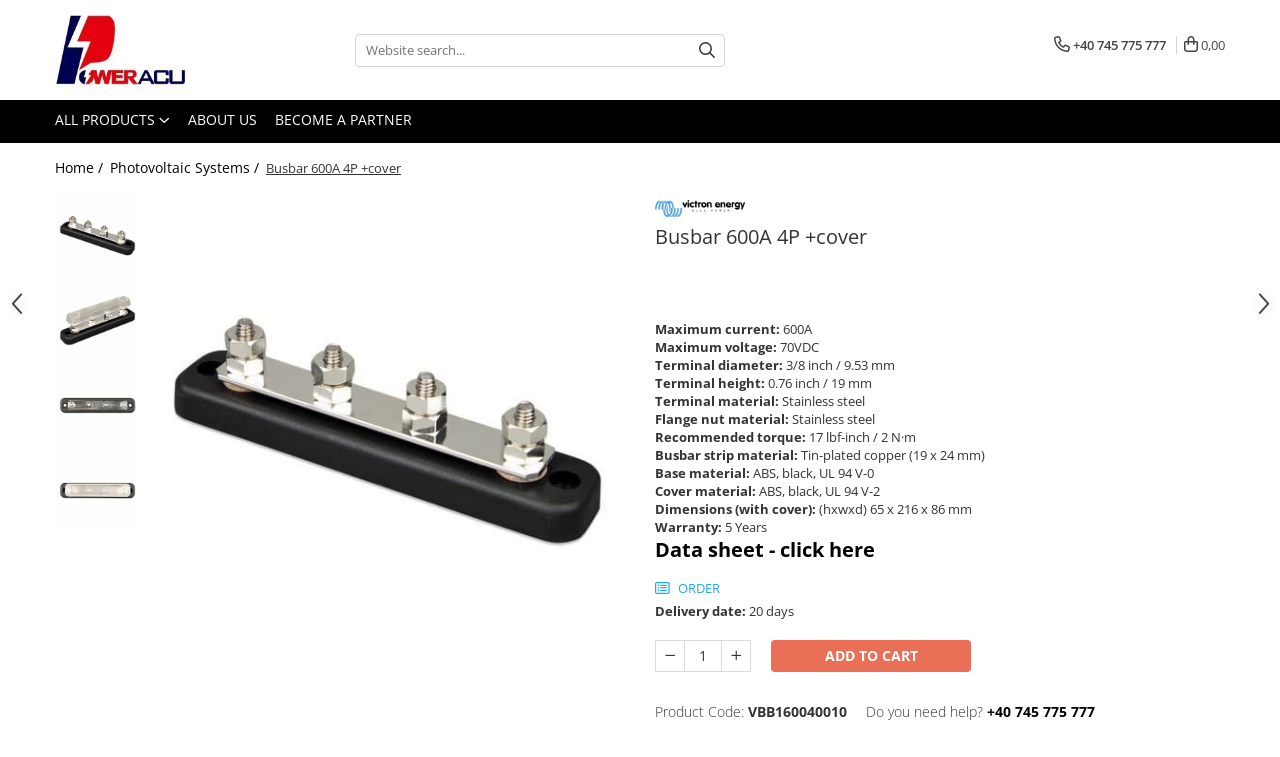

--- FILE ---
content_type: text/html; charset=UTF-8
request_url: https://www.poweracu.com/photovoltaic/busbar-600a-4p-cover.html
body_size: 31367
content:
<!DOCTYPE html>

<html lang="ro-ro">

	<head>
		<meta charset="UTF-8">

		<script src="https://gomagcdn.ro/themes/fashion/js/lazysizes.min.js?v=10181343-4.242" async=""></script>

		<script>
			function g_js(callbk){typeof callbk === 'function' ? window.addEventListener("DOMContentLoaded", callbk, false) : false;}
		</script>

					<link rel="icon" sizes="48x48" href="https://gomagcdn.ro/domains/poweracu.com/files/favicon/favicon.png?v=1521531741">
			<link rel="apple-touch-icon" sizes="57x57" href="https://gomagcdn.ro/domains/poweracu.com/files/favicon/favicon.png?v=1521531741">
		
		<style>
			/*body.loading{overflow:hidden;}
			body.loading #wrapper{opacity: 0;visibility: hidden;}
			body #wrapper{opacity: 1;visibility: visible;transition:all .1s ease-out;}*/

			.main-header .main-menu{min-height:43px;}
			.-g-hide{visibility:hidden;opacity:0;}

					</style>
					<link rel="preconnect" href="https://fonts.googleapis.com" >
					<link rel="preconnect" href="https://fonts.gstatic.com" crossorigin>
		
		<link rel="preconnect" href="https://gomagcdn.ro"><link rel="dns-prefetch" href="https://fonts.googleapis.com" /><link rel="dns-prefetch" href="https://fonts.gstatic.com" /><link rel="dns-prefetch" href="https://connect.facebook.net" /><link rel="dns-prefetch" href="https://www.facebook.com" /><link rel="dns-prefetch" href="https://www.googletagmanager.com" /><link rel="dns-prefetch" href="https://www.google-analytics.com" />

					<link rel="preload" as="image" href="https://gomagcdn.ro/domains/poweracu.com/files/product/large/busbar-600a-4p-cover-1162-232744.jpg"   >
					<link rel="preload" as="style" href="https://fonts.googleapis.com/css2?family=Jost:wght@200;300;400;500;600;700&display=swap" fetchpriority="high" onload="this.onload=null;this.rel='stylesheet'" crossorigin>
		
		<link rel="preload" href="https://gomagcdn.ro/themes/fashion/js/plugins.js?v=10181343-4.242" as="script">

		
					<link rel="preload" href="https://www.poweracu.com/theme/default.js?v=41752672369" as="script">
				
		<link rel="preload" href="https://gomagcdn.ro/themes/fashion/js/dev.js?v=10181343-4.242" as="script">

					<noscript>
				<link rel="stylesheet" href="https://fonts.googleapis.com/css2?family=Jost:wght@200;300;400;500;600;700&display=swap">
			</noscript>
		
					<link rel="stylesheet" href="https://gomagcdn.ro/themes/fashion/css/main-min-v2.css?v=10181343-4.242-1" data-values='{"blockScripts": "1"}'>
		
					<link rel="stylesheet" href="https://www.poweracu.com/theme/default.css?v=41752672369">
		
						<link rel="stylesheet" href="https://gomagcdn.ro/themes/fashion/css/dev-style.css?v=10181343-4.242-1">
		
		
		
		<link rel="alternate" hreflang="x-default" href="https://www.poweracu.com/photovoltaic/busbar-600a-4p-cover.html">
									<!-- Global site tag (gtag.js) - Google Ads: 618477025 -->
<script async src="https://www.googletagmanager.com/gtag/js?id=AW-618477025"></script>
<script>
  window.dataLayer = window.dataLayer || [];
  function gtag(){dataLayer.push(arguments);}
  gtag('js', new Date());

  gtag('config', 'AW-618477025');
</script><!-- Google Tag Manager -->
<script>(function(w,d,s,l,i){w[l]=w[l]||[];w[l].push({'gtm.start':
new Date().getTime(),event:'gtm.js'});var f=d.getElementsByTagName(s)[0],
j=d.createElement(s),dl=l!='dataLayer'?'&l='+l:'';j.async=true;j.src=
'https://www.googletagmanager.com/gtm.js?id='+i+dl;f.parentNode.insertBefore(j,f);
})(window,document,'script','dataLayer','GTM-N7BQB6X');</script>
<!-- End Google Tag Manager -->					
		<meta name="expires" content="never">
		<meta name="revisit-after" content="1 days">
					<meta name="author" content="Gomag">
				<title>Busbar 600A 4P +cover</title>


					<meta name="robots" content="index,follow" />
						
		<meta name="description" content="Busbar 600A 4P +cover">
		<meta class="viewport" name="viewport" content="width=device-width, initial-scale=1.0, user-scalable=no">
							<meta property="og:description" content="Maximum current: 600AMaximum voltage: 70VDCTerminal diameter: 3/8 inch / 9.53 mmTerminal height: 0.76 inch / 19 mmTerminal material: Stainless steelFlange nut material: Stainless steelRecommended torque: 17 lbf-inch / 2 N·mBusbar strip material: Tin-plated copper (19 x 24 mm)Base material: ABS, black, UL 94 V-0Cover material: ABS, black, UL 94 V-2Dimensions (with cover): (hxwxd) 65 x 216 x 86 mmWarranty: 5 YearsData sheet - click here"/>
							<meta property="og:image" content="https://gomagcdn.ro/domains/poweracu.com/files/product/large/busbar-600a-4p-cover-1162-232744.jpg"/>
															<link rel="canonical" href="https://www.poweracu.com/photovoltaic/busbar-600a-4p-cover.html" />
			<meta property="og:url" content="https://www.poweracu.com/photovoltaic/busbar-600a-4p-cover.html"/>
						
		<meta name="distribution" content="Global">
		<meta name="owner" content="www.poweracu.com">
		<meta name="publisher" content="www.poweracu.com">
		<meta name="rating" content="General">
		<meta name="copyright" content="Copyright www.poweracu.com 2026. All rights reserved">
		<link rel="search" href="https://www.poweracu.com/opensearch.ro.xml" type="application/opensearchdescription+xml" title="Cautare"/>

		
							<script src="https://gomagcdn.ro/themes/fashion/js/jquery-2.1.4.min.js"></script>
			<script defer src="https://gomagcdn.ro/themes/fashion/js/jquery.autocomplete.js?v=20181023"></script>
			<script src="https://gomagcdn.ro/themes/fashion/js/gomag.config.js?v=10181343-4.242"></script>
			<script src="https://gomagcdn.ro/themes/fashion/js/gomag.js?v=10181343-4.242"></script>
		
													<script>
	var items = [];

	items.push(
		{
			id		:'VBB160040010',
			name	:'Busbar 600A 4P +cover',
			brand	:'Victron Energy',
			category:'Photovoltaic Systems',
			price	:183.8700,
			google_business_vertical: 'retail'
		}
	);

	gtag('event', 'view_item', {
		items: [items],
		currency: "EUR",
		value: "183.8700",
		send_to: 'AW-618477025'
	});
		gtag('event', 'page_view', {
		send_to: 'AW-618477025',
		value: 183.8700,
		items: [{
			id: 'VBB160040010',
			google_business_vertical: 'retail'
		}]
		});
	</script><script>	
	$(document).ready(function(){
		
		$(document).on('click', $GomagConfig.cartSummaryItemRemoveButton, function() {
			var productId = $(this).attr("data-product");
			var productSku = $(this).attr("data-productsku");
			var productPrice = $(this).attr("data-productprice");
			var productQty = $(this).attr("data-qty");
			
			gtag('event', 'remove_from_cart', {
					send_to	: 'AW-618477025',
					value	: parseFloat(productQty) * parseFloat(productPrice),
					items:[{
						id		: productSku,
						quantity: productQty,
						price	: productPrice		 
				}]
			})
			
		})
	
		$(document).on('click', $GomagConfig.checkoutItemRemoveButton, function() {
			
			var itemKey = $(this).attr('id').replace('__checkoutItemRemove','');
			var productId = $(this).data("product");
			var productSku = $(this).attr("productsku");
			var productPrice = $(this).attr("productprice");
			var productQty = $('#quantityToAdd_'+itemKey).val();
			
			gtag('event', 'remove_from_cart', {
				send_to	: 'AW-618477025',
				value	: parseFloat(productQty) * parseFloat(productPrice),
				items	:[{
					id		: productSku,
					quantity: productQty,
					price	: productPrice
				}]
			})
			
		})
	});		
	
</script>
<!-- Google Analytics -->
	<script>
	(function(i,s,o,g,r,a,m){i['GoogleAnalyticsObject']=r;i[r]=i[r]||function(){
	(i[r].q=i[r].q||[]).push(arguments)},i[r].l=1*new Date();a=s.createElement(o),
	m=s.getElementsByTagName(o)[0];a.async=1;a.src=g;m.parentNode.insertBefore(a,m)
	})(window,document,'script','//www.google-analytics.com/analytics.js','ga');
	ga('create', 'UA-76475218-2', 'auto');  // Replace with your property ID.
			ga('send', 'pageview');
		</script>
	<script>
		$(document).ready(function(){
			
			$.Gomag.bind('Order/Checkout/Submit', function(data)
			{
				window.ga=window.ga||function(){(ga.q=ga.q||[]).push(arguments)};
				ga('send', 'event', 'Buton', 'Click', 'Finalizeaza_Comanda');
			});
		})
	</script>
	<script>
		$(document).ready(function(){
			
			$.Gomag.bind('Product/Add/To/Cart/After', function(eventResponse, properties)
			{
				
				window.ga=window.ga||function(){(ga.q=ga.q||[]).push(arguments)};
				ga('send', 'event', 'Buton', 'Click', 'Adauga_Cos');
			});
		})
	</script>
<!-- End Google Analytics --><script>
function gmsc(name, value)
{
	if(value != undefined && value)
	{
		var expires = new Date();
		expires.setTime(expires.getTime() + parseInt(3600*24*1000*90));
		document.cookie = encodeURIComponent(name) + "=" + encodeURIComponent(value) + '; expires='+ expires.toUTCString() + "; path=/";
	}
}
let gmqs = window.location.search;
let gmup = new URLSearchParams(gmqs);
gmsc('g_sc', gmup.get('shop_campaign'));
gmsc('shop_utm_campaign', gmup.get('utm_campaign'));
gmsc('shop_utm_medium', gmup.get('utm_medium'));
gmsc('shop_utm_source', gmup.get('utm_source'));
</script><!-- Facebook Pixel Code -->
				<script>
				!function(f,b,e,v,n,t,s){if(f.fbq)return;n=f.fbq=function(){n.callMethod?
				n.callMethod.apply(n,arguments):n.queue.push(arguments)};if(!f._fbq)f._fbq=n;
				n.push=n;n.loaded=!0;n.version="2.0";n.queue=[];t=b.createElement(e);t.async=!0;
				t.src=v;s=b.getElementsByTagName(e)[0];s.parentNode.insertBefore(t,s)}(window,
				document,"script","//connect.facebook.net/en_US/fbevents.js");

				fbq("init", "1759113820977156");
				fbq("track", "PageView");</script>
				<!-- End Facebook Pixel Code -->
				<script>
				$.Gomag.bind('User/Ajax/Data/Loaded', function(event, data){
					if(data != undefined && data.data != undefined)
					{
						var eventData = data.data;
						if(eventData.facebookUserData != undefined)
						{
							$('body').append(eventData.facebookUserData);
						}
					}
				})
				</script>
				<script>
	$.Gomag.bind('Product/Add/To/Cart/After/Listing', function(event, data){
		if(data.product !== undefined){
			gtag('event', 'add_to_cart', {
				send_to	: 'AW-618477025',
				value	: parseFloat(data.product.productQuantity) * parseFloat(data.product.price),
				items	:[{
					id		: data.product.sku,
					name	: data.product.name,
					brand	: data.product.brand,
					category: data.product.category,
					quantity: data.product.productQuantity,
					price	: data.product.price
				 
			}]
		   })
        }
	})
	$.Gomag.bind('Product/Add/To/Cart/After/Details', function(event, data){
		
		if(data.product !== undefined){
			gtag('event', 'add_to_cart', {
				send_to: 'AW-618477025',
				value: parseFloat(data.product.productQuantity) * parseFloat(data.product.price),
				items: [{
					id: data.product.sku,
					name		: data.product.name,
					brand		: data.product.brand,
					category	: data.product.category,
					quantity	: data.product.productQuantity,
					price		: data.product.price
				}]	
			})
		}
	})
   
</script><script defer src="https://app.fastbots.ai/embed.js" data-bot-id="cm9rcbc210097n8ltfyduks5h"></script>					
		
	</head>

	<body class="" style="">

		<script >
			function _addCss(url, attribute, value, loaded){
				var _s = document.createElement('link');
				_s.rel = 'stylesheet';
				_s.href = url;
				_s.type = 'text/css';
				if(attribute)
				{
					_s.setAttribute(attribute, value)
				}
				if(loaded){
					_s.onload = function(){
						var dom = document.getElementsByTagName('body')[0];
						//dom.classList.remove('loading');
					}
				}
				var _st = document.getElementsByTagName('link')[0];
				_st.parentNode.insertBefore(_s, _st);
			}
			//_addCss('https://fonts.googleapis.com/css2?family=Open+Sans:ital,wght@0,300;0,400;0,600;0,700;1,300;1,400&display=swap');
			_addCss('https://gomagcdn.ro/themes/_fonts/Open-Sans.css');

		</script>
		<script>
				/*setTimeout(
				  function()
				  {
				   document.getElementsByTagName('body')[0].classList.remove('loading');
				  }, 1000);*/
		</script>
									<!-- Google Tag Manager (noscript) -->
<noscript><iframe src="https://www.googletagmanager.com/ns.html?id=GTM-N7BQB6X"
height="0" width="0" style="display:none;visibility:hidden"></iframe></noscript>
<!-- End Google Tag Manager (noscript) -->					
					<div id="fb-root"></div>
						<script >
			window.fbAsyncInit = function() {
			FB.init({
			appId : '124162151520590',
			autoLogAppEvents : true,
			xfbml : true,
			version : 'v12.0'
			});
			};
			</script>
			<script async defer crossorigin="anonymous" src="https://connect.facebook.net/ro_RO/sdk.js"></script>
					
		<div id="wrapper">
			<!-- BLOCK:e703099ed8f28a31fc5c7257d6077efc start -->
<div id="_cartSummary" class="hide"></div>

<script >
	$(document).ready(function() {

		$(document).on('keypress', '.-g-input-loader', function(){
			$(this).addClass('-g-input-loading');
		})

		$.Gomag.bind('Product/Add/To/Cart/After', function(eventResponse, properties)
		{
									var data = JSON.parse(properties.data);
			$('.q-cart').html(data.quantity);
			if(parseFloat(data.quantity) > 0)
			{
				$('.q-cart').removeClass('hide');
			}
			else
			{
				$('.q-cart').addClass('hide');
			}
			$('.cartPrice').html(data.subtotal + ' ' + data.currency);
			$('.cartProductCount').html(data.quantity);


		})
		$('#_cartSummary').on('updateCart', function(event, cart) {
			var t = $(this);

			$.get('https://www.poweracu.com/cart-update', {
				cart: cart
			}, function(data) {

				$('.q-cart').html(data.quantity);
				if(parseFloat(data.quantity) > 0)
				{
					$('.q-cart').removeClass('hide');
				}
				else
				{
					$('.q-cart').addClass('hide');
				}
				$('.cartPrice').html(data.subtotal + ' ' + data.currency);
				$('.cartProductCount').html(data.quantity);
			}, 'json');
			window.ga = window.ga || function() {
				(ga.q = ga.q || []).push(arguments)
			};
			ga('send', 'event', 'Buton', 'Click', 'Adauga_Cos');
		});

		if(window.gtag_report_conversion) {
			$(document).on("click", 'li.phone-m', function() {
				var phoneNo = $('li.phone-m').children( "a").attr('href');
				gtag_report_conversion(phoneNo);
			});

		}

	});
</script>



<header class="main-header container-bg clearfix" data-block="headerBlock">
	<div class="discount-tape container-h full -g-hide" id="_gomagHellobar"></div>

		
	<div class="top-head-bg container-h full">

		<div class="top-head container-h">
			<div class="row">
				<div class="col-md-3 col-sm-3 col-xs-5 logo-h">
					
	<a href="https://www.poweracu.com" id="logo" data-pageId="2">
		<img src="https://gomagcdn.ro/domains/poweracu.com/files/company/poweracu-incercare22755.jpg" fetchpriority="high" class="img-responsive" alt="poweracu" title="poweracu" width="200" height="50" style="width:auto;">
	</a>
				</div>
				<div class="col-md-4 col-sm-4 col-xs-7 main search-form-box">
					
<form name="search-form" class="search-form" action="https://www.poweracu.com/products" id="_searchFormMainHeader">

	<input id="_autocompleteSearchMainHeader" name="c" class="input-placeholder -g-input-loader" type="text" placeholder="Website search..." aria-label="Search"  value="">
	<button id="_doSearch" class="search-button" aria-hidden="true">
		<i class="fa fa-search" aria-hidden="true"></i>
	</button>

				<script >
			$(document).ready(function() {

				$('#_autocompleteSearchMainHeader').autocomplete({
					serviceUrl: 'https://www.poweracu.com/autocomplete',
					minChars: 2,
					deferRequestBy: 700,
					appendTo: '#_searchFormMainHeader',
					width: parseInt($('#_doSearch').offset().left) - parseInt($('#_autocompleteSearchMainHeader').offset().left),
					formatResult: function(suggestion, currentValue) {
						return suggestion.value;
					},
					onSelect: function(suggestion) {
						$(this).val(suggestion.data);
					},
					onSearchComplete: function(suggestion) {
						$(this).removeClass('-g-input-loading');
					}
				});
				$(document).on('click', '#_doSearch', function(e){
					e.preventDefault();
					if($('#_autocompleteSearchMainHeader').val() != '')
					{
						$('#_searchFormMainHeader').submit();
					}
				})
			});
		</script>
	

</form>
				</div>
				<div class="col-md-5 col-sm-5 acount-section">
					
<ul>
	<li class="search-m hide">
		<a href="#" class="-g-no-url" aria-label="Website search..." data-pageId="">
			<i class="fa fa-search search-open" aria-hidden="true"></i>
			<i style="display:none" class="fa fa-times search-close" aria-hidden="true"></i>
		</a>
	</li>
	<li class="-g-user-icon -g-user-icon-empty">
			
	</li>
	
				<li class="contact-header">
			<a href="tel:+40 745 775 777" aria-label="Contact Us" data-pageId="3">
				<i class="fa fa-phone" aria-hidden="true"></i>
								<span>+40 745 775 777</span>
			</a>
		</li>
			<li class="wishlist-header hide">
		<a href="https://www.poweracu.com/wishlist" aria-label="Wishlist" data-pageId="28">
			<span class="-g-wishlist-product-count -g-hide"></span>
			<i class="fa fa-heart-o" aria-hidden="true"></i>
			<span class="">Favorites</span>
		</a>
	</li>
	<li class="cart-header-btn cart">
		<a class="cart-drop _showCartHeader" href="https://www.poweracu.com/shopping-cart" aria-label="Shopping cart">
			<span class="q-cart hide">0</span>
			<i class="fa fa-shopping-bag" aria-hidden="true"></i>
			<span class="count cartPrice">0,00
				
			</span>
		</a>
					<div class="cart-dd  _cartShow cart-closed"></div>
			</li>

	</ul>

	<script>
		$(document).ready(function() {
			//Cart
							$('.cart').mouseenter(function() {
					$.Gomag.showCartSummary('div._cartShow');
				}).mouseleave(function() {
					$.Gomag.hideCartSummary('div._cartShow');
					$('div._cartShow').removeClass('cart-open');
				});
						$(document).on('click', '.dropdown-toggle', function() {
				window.location = $(this).attr('href');
			})
		})
	</script>

				</div>
			</div>
		</div>
	</div>


<div id="navigation">
	<nav id="main-menu" class="main-menu container-h full clearfix">
		<a href="#" class="menu-trg -g-no-url" title="Products">
			<span>&nbsp;</span>
		</a>
		
<div class="container-h nav-menu-hh clearfix">

	<!-- BASE MENU -->
	<ul class="
			nav-menu base-menu
			
			
		">

		<li class="all-product-button menu-drop">
			<a class="" href="#mm-2">All Products <i class="fa fa-angle-down"></i></a>
			<div class="menu-dd">
				

	<ul class="FH">
			
		<li class="ifDrop __GomagMM ">
							<a
					href="https://www.poweracu.com/vrla-battery"
					class="  "
					rel="  "
					
					title="Battery"
					data-Gomag=''
					data-block-name="mainMenuD0"
					data-pageId= "80"
					data-block="mainMenuD">
											<span class="list">Battery</span>
						<i class="fa fa-angle-right"></i>
				</a>

										<ul class="drop-list clearfix w100">
															<li class="image">
																	</li>
																																						<li class="fl">
										<div class="col">
											<p class="title">
												<a
												href="https://www.poweracu.com/vrla-agm-6-12-v"
												class="title    "
												rel="  "
												
												title="VRLA AGM 6-12 V"
												data-Gomag=''
												data-block-name="mainMenuD1"
												data-block="mainMenuD"
												data-pageId= "80"
												>
																										VRLA AGM 6-12 V
												</a>
											</p>
																						
										</div>
									</li>
																																<li class="fl">
										<div class="col">
											<p class="title">
												<a
												href="https://www.poweracu.com/vrla-gel-6-12-v"
												class="title    "
												rel="  "
												
												title="VRLA GEL 6-12 V"
												data-Gomag=''
												data-block-name="mainMenuD1"
												data-block="mainMenuD"
												data-pageId= "80"
												>
																										VRLA GEL 6-12 V
												</a>
											</p>
																						
										</div>
									</li>
																																<li class="fl">
										<div class="col">
											<p class="title">
												<a
												href="https://www.poweracu.com/deep-cycle-traction"
												class="title    "
												rel="  "
												
												title="Deep Cycle - Traction"
												data-Gomag=''
												data-block-name="mainMenuD1"
												data-block="mainMenuD"
												data-pageId= "80"
												>
																										Deep Cycle - Traction
												</a>
											</p>
																						
										</div>
									</li>
																																<li class="fl">
										<div class="col">
											<p class="title">
												<a
												href="https://www.poweracu.com/lithium-battery"
												class="title    "
												rel="  "
												
												title="Lithium battery"
												data-Gomag=''
												data-block-name="mainMenuD1"
												data-block="mainMenuD"
												data-pageId= "80"
												>
																										Lithium battery
												</a>
											</p>
																						
										</div>
									</li>
																																<li class="fl">
										<div class="col">
											<p class="title">
												<a
												href="https://www.poweracu.com/battery-management-systems-bms"
												class="title    "
												rel="  "
												
												title="Battery Management Systems (BMS)"
												data-Gomag=''
												data-block-name="mainMenuD1"
												data-block="mainMenuD"
												data-pageId= "80"
												>
																										Battery Management Systems (BMS)
												</a>
											</p>
																						
										</div>
									</li>
																																<li class="fl">
										<div class="col">
											<p class="title">
												<a
												href="https://www.poweracu.com/tppl"
												class="title    "
												rel="  "
												
												title="TPPL"
												data-Gomag=''
												data-block-name="mainMenuD1"
												data-block="mainMenuD"
												data-pageId= "80"
												>
																										TPPL
												</a>
											</p>
																						
										</div>
									</li>
																													</ul>
									
		</li>
		
		<li class="ifDrop __GomagMM ">
								<a
						href="https://www.poweracu.com/ups-uninterruptible-power-supply"
						class="    "
						rel="  "
						
						title="UPS"
						data-Gomag=''
						data-block-name="mainMenuD0"  data-block="mainMenuD" data-pageId= "80">
												<span class="list">UPS</span>
					</a>
				
		</li>
		
		<li class="ifDrop __GomagMM ">
							<a
					href="https://www.poweracu.com/photovoltaic"
					class="  "
					rel="  "
					
					title="Photovoltaic Systems"
					data-Gomag=''
					data-block-name="mainMenuD0"
					data-pageId= "80"
					data-block="mainMenuD">
											<span class="list">Photovoltaic Systems</span>
						<i class="fa fa-angle-right"></i>
				</a>

										<ul class="drop-list clearfix w100">
															<li class="image">
																	</li>
																																						<li class="fl">
										<div class="col">
											<p class="title">
												<a
												href="https://www.poweracu.com/solar-panels"
												class="title    "
												rel="  "
												
												title="Solar Panels"
												data-Gomag=''
												data-block-name="mainMenuD1"
												data-block="mainMenuD"
												data-pageId= "80"
												>
																										Solar Panels
												</a>
											</p>
																						
										</div>
									</li>
																																<li class="fl">
										<div class="col">
											<p class="title">
												<a
												href="https://www.poweracu.com/inverters"
												class="title    "
												rel="  "
												
												title="Inverters"
												data-Gomag=''
												data-block-name="mainMenuD1"
												data-block="mainMenuD"
												data-pageId= "80"
												>
																										Inverters
												</a>
											</p>
																						
										</div>
									</li>
																																<li class="fl">
										<div class="col">
											<p class="title">
												<a
												href="https://www.poweracu.com/mppt-controllers"
												class="title    "
												rel="  "
												
												title="MPPT Controllers"
												data-Gomag=''
												data-block-name="mainMenuD1"
												data-block="mainMenuD"
												data-pageId= "80"
												>
																										MPPT Controllers
												</a>
											</p>
																						
										</div>
									</li>
																																<li class="fl">
										<div class="col">
											<p class="title">
												<a
												href="https://www.poweracu.com/pwm-controllers"
												class="title    "
												rel="  "
												
												title="PWM Controllers"
												data-Gomag=''
												data-block-name="mainMenuD1"
												data-block="mainMenuD"
												data-pageId= "80"
												>
																										PWM Controllers
												</a>
											</p>
																						
										</div>
									</li>
																																<li class="fl">
										<div class="col">
											<p class="title">
												<a
												href="https://www.poweracu.com/accessories"
												class="title    "
												rel="  "
												
												title="Accessories"
												data-Gomag=''
												data-block-name="mainMenuD1"
												data-block="mainMenuD"
												data-pageId= "80"
												>
																										Accessories
												</a>
											</p>
																						
										</div>
									</li>
																																<li class="fl">
										<div class="col">
											<p class="title">
												<a
												href="https://www.poweracu.com/sisteme-fotovoltaice-hobby"
												class="title    "
												rel="  "
												
												title="Low-power photovoltaic systems (caravan/holiday homes)"
												data-Gomag=''
												data-block-name="mainMenuD1"
												data-block="mainMenuD"
												data-pageId= "80"
												>
																										Low-power photovoltaic systems (caravan/holiday homes)
												</a>
											</p>
																						
										</div>
									</li>
																													</ul>
									
		</li>
		
		<li class="ifDrop __GomagMM ">
								<a
						href="https://www.poweracu.com/wind-turbines"
						class="    "
						rel="  "
						
						title="Wind turbines"
						data-Gomag=''
						data-block-name="mainMenuD0"  data-block="mainMenuD" data-pageId= "80">
												<span class="list">Wind turbines</span>
					</a>
				
		</li>
		
		<li class="ifDrop __GomagMM ">
								<a
						href="https://www.poweracu.com/battery-chargers"
						class="    "
						rel="  "
						
						title="Battery Chargers"
						data-Gomag=''
						data-block-name="mainMenuD0"  data-block="mainMenuD" data-pageId= "80">
												<span class="list">Battery Chargers</span>
					</a>
				
		</li>
		
		<li class="ifDrop __GomagMM ">
								<a
						href="https://www.poweracu.com/electric-vehicle-charging-stations"
						class="    "
						rel="  "
						
						title="EV Charging"
						data-Gomag=''
						data-block-name="mainMenuD0"  data-block="mainMenuD" data-pageId= "80">
												<span class="list">EV Charging</span>
					</a>
				
		</li>
		
		<li class="ifDrop __GomagMM ">
								<a
						href="https://www.poweracu.com/acumulatori-vrla-agm-gel-tractiune-lifepo4"
						class="    "
						rel="  "
						
						title="VRLA AGM/GEL / Traction / LiFePo4 Batteries"
						data-Gomag=''
						data-block-name="mainMenuD0"  data-block="mainMenuD" data-pageId= "80">
												<span class="list">VRLA AGM/GEL / Traction / LiFePo4 Batteries</span>
					</a>
				
		</li>
				</ul>
			</div>
		</li>

		

	
		<li class="menu-drop __GomagSM   ">

			<a
				href="https://www.poweracu.com/about-us"
				rel="  "
				
				title="About us"
				data-Gomag=''
				data-block="mainMenuD"
				data-pageId= "11"
				class=" "
			>
								About us
							</a>
					</li>
	
		<li class="menu-drop __GomagSM   ">

			<a
				href="https://www.poweracu.com/become-a-partner"
				rel="  "
				
				title="Become a partner"
				data-Gomag=''
				data-block="mainMenuD"
				data-pageId= "109"
				class=" "
			>
								Become a partner
							</a>
					</li>
	
	</ul> <!-- end of BASE MENU -->

</div>
		<ul class="mobile-icon fr">

							<li class="phone-m">
					<a href="tel:+40 745 775 777" title="Contact Us">
												<i class="fa fa-phone" aria-hidden="true"></i>
					</a>
				</li>
									<li class="user-m -g-user-icon -g-user-icon-empty">
			</li>
			<li class="wishlist-header-m hide">
				<a href="https://www.poweracu.com/wishlist">
					<span class="-g-wishlist-product-count"></span>
					<i class="fa fa-heart-o" aria-hidden="true"></i>

				</a>
			</li>
			<li class="cart-m">
				<a href="https://www.poweracu.com/shopping-cart">
					<span class="q-cart hide">0</span>
					<i class="fa fa-shopping-bag" aria-hidden="true"></i>
				</a>
			</li>
			<li class="search-m">
				<a href="#" class="-g-no-url" aria-label="Website search...">
					<i class="fa fa-search search-open" aria-hidden="true"></i>
					<i style="display:none" class="fa fa-times search-close" aria-hidden="true"></i>
				</a>
			</li>
					</ul>
	</nav>
	<!-- end main-nav -->

	<div style="display:none" class="search-form-box search-toggle">
		<form name="search-form" class="search-form" action="https://www.poweracu.com/products" id="_searchFormMobileToggle">
			<input id="_autocompleteSearchMobileToggle" name="c" class="input-placeholder -g-input-loader" type="text" autofocus="autofocus" value="" placeholder="Website search..." aria-label="Search">
			<button id="_doSearchMobile" class="search-button" aria-hidden="true">
				<i class="fa fa-search" aria-hidden="true"></i>
			</button>

										<script >
					$(document).ready(function() {
						$('#_autocompleteSearchMobileToggle').autocomplete({
							serviceUrl: 'https://www.poweracu.com/autocomplete',
							minChars: 2,
							deferRequestBy: 700,
							appendTo: '#_searchFormMobileToggle',
							width: parseInt($('#_doSearchMobile').offset().left) - parseInt($('#_autocompleteSearchMobileToggle').offset().left),
							formatResult: function(suggestion, currentValue) {
								return suggestion.value;
							},
							onSelect: function(suggestion) {
								$(this).val(suggestion.data);
							},
							onSearchComplete: function(suggestion) {
								$(this).removeClass('-g-input-loading');
							}
						});

						$(document).on('click', '#_doSearchMobile', function(e){
							e.preventDefault();
							if($('#_autocompleteSearchMobileToggle').val() != '')
							{
								$('#_searchFormMobileToggle').submit();
							}
						})
					});
				</script>
			
		</form>
	</div>
</div>

</header>
<!-- end main-header --><!-- BLOCK:e703099ed8f28a31fc5c7257d6077efc end -->
			
<script >
	$.Gomag.bind('Product/Add/To/Cart/Validate', function(response, isValid)
	{
		$($GomagConfig.versionAttributesName).removeClass('versionAttributeError');

		if($($GomagConfig.versionAttributesSelectSelector).length && !$($GomagConfig.versionAttributesSelectSelector).val())
		{

			if ($($GomagConfig.versionAttributesHolder).position().top < jQuery(window).scrollTop()){
				//scroll up
				 $([document.documentElement, document.body]).animate({
					scrollTop: $($GomagConfig.versionAttributesHolder).offset().top - 55
				}, 1000, function() {
					$($GomagConfig.versionAttributesName).addClass('versionAttributeError');
				});
			}
			else if ($($GomagConfig.versionAttributesHolder).position().top + $($GomagConfig.versionAttributesHolder).height() >
				$(window).scrollTop() + (
					window.innerHeight || document.documentElement.clientHeight
				)) {
				//scroll down
				$('html,body').animate({
					scrollTop: $($GomagConfig.versionAttributesHolder).position().top - (window.innerHeight || document.documentElement.clientHeight) + $($GomagConfig.versionAttributesHolder).height() -55 }, 1000, function() {
					$($GomagConfig.versionAttributesName).addClass('versionAttributeError');
				}
				);
			}
			else{
				$($GomagConfig.versionAttributesName).addClass('versionAttributeError');
			}

			isValid.noError = false;
		}
		if($($GomagConfig.versionAttributesSelector).length && !$('.'+$GomagConfig.versionAttributesActiveSelectorClass).length)
		{

			if ($($GomagConfig.versionAttributesHolder).position().top < jQuery(window).scrollTop()){
				//scroll up
				 $([document.documentElement, document.body]).animate({
					scrollTop: $($GomagConfig.versionAttributesHolder).offset().top - 55
				}, 1000, function() {
					$($GomagConfig.versionAttributesName).addClass('versionAttributeError');
				});
			}
			else if ($($GomagConfig.versionAttributesHolder).position().top + $($GomagConfig.versionAttributesHolder).height() >
				$(window).scrollTop() + (
					window.innerHeight || document.documentElement.clientHeight
				)) {
				//scroll down
				$('html,body').animate({
					scrollTop: $($GomagConfig.versionAttributesHolder).position().top - (window.innerHeight || document.documentElement.clientHeight) + $($GomagConfig.versionAttributesHolder).height() -55 }, 1000, function() {
					$($GomagConfig.versionAttributesName).addClass('versionAttributeError');
				}
				);
			}
			else{
				$($GomagConfig.versionAttributesName).addClass('versionAttributeError');
			}

			isValid.noError = false;
		}
	});
	$.Gomag.bind('Page/Load', function removeSelectedVersionAttributes(response, settings) {
		/* remove selection for versions */
		if((settings.doNotSelectVersion != undefined && settings.doNotSelectVersion === true) && $($GomagConfig.versionAttributesSelector).length && !settings.reloadPageOnVersionClick) {
			$($GomagConfig.versionAttributesSelector).removeClass($GomagConfig.versionAttributesActiveSelectorClass);
		}

		if((settings.doNotSelectVersion != undefined && settings.doNotSelectVersion === true) && $($GomagConfig.versionAttributesSelectSelector).length) {
			var selected = settings.reloadPageOnVersionClick != undefined && settings.reloadPageOnVersionClick ? '' : 'selected="selected"';

			$($GomagConfig.versionAttributesSelectSelector).prepend('<option value="" ' + selected + '>Selectati</option>');
		}
	});
	$(document).ready(function() {
		function is_touch_device2() {
			return (('ontouchstart' in window) || (navigator.MaxTouchPoints > 0) || (navigator.msMaxTouchPoints > 0));
		};

		
		$.Gomag.bind('Product/Details/After/Ajax/Load', function(e, payload)
		{
			let reinit = payload.reinit;
			let response = payload.response;

			if(reinit){
				$('.thumb-h:not(.horizontal):not(.vertical)').insertBefore('.vertical-slide-img');

				var hasThumb = $('.thumb-sld').length > 0;

				$('.prod-lg-sld:not(.disabled)').slick({
					slidesToShow: 1,
					slidesToScroll: 1,
					//arrows: false,
					fade: true,
					//cssEase: 'linear',
					dots: true,
					infinite: false,
					draggable: false,
					dots: true,
					//adaptiveHeight: true,
					asNavFor: hasThumb ? '.thumb-sld' : null
				/*}).on('afterChange', function(event, slick, currentSlide, nextSlide){
					if($( window ).width() > 800 ){

						$('.zoomContainer').remove();
						$('#img_0').removeData('elevateZoom');
						var source = $('#img_'+currentSlide).attr('data-src');
						var fullImage = $('#img_'+currentSlide).attr('data-full-image');
						$('.swaped-image').attr({
							//src:source,
							"data-zoom-image":fullImage
						});
						$('.zoomWindowContainer div').stop().css("background-image","url("+ fullImage +")");
						$("#img_"+currentSlide).elevateZoom({responsive: true});
					}*/
				});

				if($( window ).width() < 767 ){
					$('.prod-lg-sld.disabled').slick({
						slidesToShow: 1,
						slidesToScroll: 1,
						fade: true,
						dots: true,
						infinite: false,
						draggable: false,
						dots: true,
					});
				}

				$('.prod-lg-sld.slick-slider').slick('resize');

				//PRODUCT THUMB SLD
				if ($('.thumb-h.horizontal').length){
					$('.thumb-sld').slick({
						vertical: false,
						slidesToShow: 6,
						slidesToScroll: 1,
						asNavFor: '.prod-lg-sld',
						dots: false,
						infinite: false,
						//centerMode: true,
						focusOnSelect: true
					});
				} else if ($('.thumb-h').length) {
					$('.thumb-sld').slick({
						vertical: true,
						slidesToShow: 4,
						slidesToScroll: 1,
						asNavFor: '.prod-lg-sld',
						dots: false,
						infinite: false,
						draggable: false,
						swipe: false,
						//adaptiveHeight: true,
						//centerMode: true,
						focusOnSelect: true
					});
				}

				if($.Gomag.isMobile()){
					$($GomagConfig.bannerDesktop).remove()
					$($GomagConfig.bannerMobile).removeClass('hideSlide');
				} else {
					$($GomagConfig.bannerMobile).remove()
					$($GomagConfig.bannerDesktop).removeClass('hideSlide');
				}
			}

			$.Gomag.trigger('Product/Details/After/Ajax/Load/Complete', {'response':response});
		});

		$.Gomag.bind('Product/Details/After/Ajax/Response', function(e, payload)
		{
			let response = payload.response;
			let data = payload.data;
			let reinitSlider = false;

			if (response.title) {
				let $content = $('<div>').html(response.title);
				let title = $($GomagConfig.detailsProductTopHolder).find($GomagConfig.detailsProductTitleHolder).find('.title > span');
				let newTitle = $content.find('.title > span');
				if(title.text().trim().replace(/\s+/g, ' ') != newTitle.text().trim().replace(/\s+/g, ' ')){
					$.Gomag.fadeReplace(title,newTitle);
				}

				let brand = $($GomagConfig.detailsProductTopHolder).find($GomagConfig.detailsProductTitleHolder).find('.brand-detail');
				let newBrand = $content.find('.brand-detail');
				if(brand.text().trim().replace(/\s+/g, ' ') != newBrand.text().trim().replace(/\s+/g, ' ')){
					$.Gomag.fadeReplace(brand,newBrand);
				}

				let review = $($GomagConfig.detailsProductTopHolder).find($GomagConfig.detailsProductTitleHolder).find('.__reviewTitle');
				let newReview = $content.find('.__reviewTitle');
				if(review.text().trim().replace(/\s+/g, ' ') != newReview.text().trim().replace(/\s+/g, ' ')){
					$.Gomag.fadeReplace(review,newReview);
				}
			}

			if (response.images) {
				let $content = $('<div>').html(response.images);
				var imagesHolder = $($GomagConfig.detailsProductTopHolder).find($GomagConfig.detailsProductImagesHolder);
				var images = [];
				imagesHolder.find('img').each(function() {
					var dataSrc = $(this).attr('data-src');
					if (dataSrc) {
						images.push(dataSrc);
					}
				});

				var newImages = [];
				$content.find('img').each(function() {
					var dataSrc = $(this).attr('data-src');
					if (dataSrc) {
						newImages.push(dataSrc);
					}
				});

				if(!$content.find('.thumb-h.horizontal').length && imagesHolder.find('.thumb-h.horizontal').length){
					$content.find('.thumb-h').addClass('horizontal');
				}
				
				const newTop  = $content.find('.product-icon-box:not(.bottom)').first();
				const oldTop  = imagesHolder.find('.product-icon-box:not(.bottom)').first();

				if (newTop.length && oldTop.length && (newTop.prop('outerHTML') !== oldTop.prop('outerHTML'))) {
					oldTop.replaceWith(newTop.clone());
				}
				
				const newBottom = $content.find('.product-icon-box.bottom').first();
				const oldBottom = imagesHolder.find('.product-icon-box.bottom').first();

				if (newBottom.length && oldBottom.length && (newBottom.prop('outerHTML') !== oldBottom.prop('outerHTML'))) {
					oldBottom.replaceWith(newBottom.clone());
				}

				if (images.length !== newImages.length || images.some((val, i) => val !== newImages[i])) {
					$.Gomag.fadeReplace($($GomagConfig.detailsProductTopHolder).find($GomagConfig.detailsProductImagesHolder), $content.html());
					reinitSlider = true;
				}
			}

			if (response.details) {
				let $content = $('<div>').html(response.details);
				$content.find('.stock-limit').hide();
				function replaceDetails(content){
					$($GomagConfig.detailsProductTopHolder).find($GomagConfig.detailsProductDetailsHolder).html(content);
				}

				if($content.find('.__shippingPriceTemplate').length && $($GomagConfig.detailsProductTopHolder).find('.__shippingPriceTemplate').length){
					$content.find('.__shippingPriceTemplate').replaceWith($($GomagConfig.detailsProductTopHolder).find('.__shippingPriceTemplate'));
					$($GomagConfig.detailsProductTopHolder).find('.__shippingPriceTemplate').slideDown(100);
				} else if (!$content.find('.__shippingPriceTemplate').length && $($GomagConfig.detailsProductTopHolder).find('.__shippingPriceTemplate').length){
					$($GomagConfig.detailsProductTopHolder).find('.__shippingPriceTemplate').slideUp(100);
				}

				if($content.find('.btn-flstockAlertBTN').length && !$($GomagConfig.detailsProductTopHolder).find('.btn-flstockAlertBTN').length || !$content.find('.btn-flstockAlertBTN').length && $($GomagConfig.detailsProductTopHolder).find('.btn-flstockAlertBTN').length){
					$.Gomag.fadeReplace($($GomagConfig.detailsProductTopHolder).find('.add-section'), $content.find('.add-section').clone().html());
					setTimeout(function(){
						replaceDetails($content.html());
					}, 500)
				} else if ($content.find('.-g-empty-add-section').length && $($GomagConfig.detailsProductTopHolder).find('.add-section').length) {
					$($GomagConfig.detailsProductTopHolder).find('.add-section').slideUp(100, function() {
						replaceDetails($content.html());
					});
				} else if($($GomagConfig.detailsProductTopHolder).find('.-g-empty-add-section').length && $content.find('.add-section').length){
					$($GomagConfig.detailsProductTopHolder).find('.-g-empty-add-section').replaceWith($content.find('.add-section').clone().hide());
					$($GomagConfig.detailsProductTopHolder).find('.add-section').slideDown(100, function() {
						replaceDetails($content.html());
					});
				} else {
					replaceDetails($content.html());
				}

			}

			$.Gomag.trigger('Product/Details/After/Ajax/Load', {'properties':data, 'response':response, 'reinit':reinitSlider});
		});

	});
</script>


<div class="container-h container-bg product-page-holder ">

	
<div class="breadcrumbs-default breadcrumbs-default-product clearfix -g-breadcrumbs-container">
  <ol>
    <li>
      <a href="https://www.poweracu.com/">Home&nbsp;/&nbsp;</a>
    </li>
        		<li>
		  <a href="https://www.poweracu.com/photovoltaic">Photovoltaic Systems&nbsp;/&nbsp;</a>
		</li>
		        <li class="active">Busbar 600A 4P +cover</li>
  </ol>
</div>
<!-- breadcrumbs-default -->

	

	<div id="-g-product-page-before"></div>

	<div id="product-page">

		
<div class="container-h product-top -g-product-1162" data-product-id="1162">

	<div class="row -g-product-row-box">
		<div class="detail-title col-sm-6 pull-right -g-product-title">
			
<div class="go-back-icon">
	<a href="https://www.poweracu.com/photovoltaic">
		<i class="fa fa-arrow-left" aria-hidden="true"></i>
	</a>
</div>

<h1 class="title">
			<a class="brand-detail-image" href="https://www.poweracu.com/products/victron-energy">
			<img width="90" src="https://gomagcdn.ro/domains/poweracu.com/files/brand/original/Victron energy1594.png" alt="Victron Energy" title="Victron Energy">
		</a>
		<span>

		Busbar 600A 4P +cover
		
	</span>
</h1>

			<a class="brand-detail-image-mobile" href="https://www.poweracu.com/products/victron-energy">
			<img width="90" src="https://gomagcdn.ro/domains/poweracu.com/files/brand/original/Victron energy1594.png" alt="Victron Energy" title="Victron Energy">
		</a>
	
<div class="__reviewTitle">
	
					
</div>		</div>
		<div class="detail-slider-holder col-sm-6 -g-product-images">
			

<div class="vertical-slider-box">
    <div class="vertical-slider-pager-h">

					
<div class="thumb-h vertical">
    <ul class="thumb-sld">
        
        
                    <li class="thumb-item">
            <a href="#" class="-g-no-url">
                <img 
                    class="image-swap-trigger __retargetingImageThumbSelector" 
                    src="https://gomagcdn.ro/domains/poweracu.com/files/product/medium/busbar-600a-4p-cover-1162-232744.jpg"
                    data-src="https://gomagcdn.ro/domains/poweracu.com/files/product/medium/busbar-600a-4p-cover-1162-232744.jpg"
                    
                    loading="lazy"
                    alt="Busbar 600A 4P +cover [0]" 
                    title="Busbar 600A 4P +cover [0]" 
                    width="83"
                >
            </a>
            </li>
                    <li class="thumb-item">
            <a href="#" class="-g-no-url">
                <img 
                    class="image-swap-trigger __retargetingImageThumbSelector" 
                    src="https://gomagcdn.ro/domains/poweracu.com/files/product/medium/busbar-600a-4p-cover-1162-987369.jpg"
                    data-src="https://gomagcdn.ro/domains/poweracu.com/files/product/medium/busbar-600a-4p-cover-1162-987369.jpg"
                    
                    loading="lazy"
                    alt="Busbar 600A 4P +cover [1]" 
                    title="Busbar 600A 4P +cover [1]" 
                    width="83"
                >
            </a>
            </li>
                    <li class="thumb-item">
            <a href="#" class="-g-no-url">
                <img 
                    class="image-swap-trigger __retargetingImageThumbSelector" 
                    src="https://gomagcdn.ro/domains/poweracu.com/files/product/medium/busbar-600a-4p-cover-1162-760549.jpg"
                    data-src="https://gomagcdn.ro/domains/poweracu.com/files/product/medium/busbar-600a-4p-cover-1162-760549.jpg"
                    
                    loading="lazy"
                    alt="Busbar 600A 4P +cover [2]" 
                    title="Busbar 600A 4P +cover [2]" 
                    width="83"
                >
            </a>
            </li>
                    <li class="thumb-item">
            <a href="#" class="-g-no-url">
                <img 
                    class="image-swap-trigger __retargetingImageThumbSelector" 
                    src="https://gomagcdn.ro/domains/poweracu.com/files/product/medium/busbar-600a-4p-cover-1162-807716.jpg"
                    data-src="https://gomagcdn.ro/domains/poweracu.com/files/product/medium/busbar-600a-4p-cover-1162-807716.jpg"
                    
                    loading="lazy"
                    alt="Busbar 600A 4P +cover [3]" 
                    title="Busbar 600A 4P +cover [3]" 
                    width="83"
                >
            </a>
            </li>
        
            </ul>
</div>		
		<div class="vertical-slide-img">
			<ul class="prod-lg-sld ">
																													
				
									<li>
						<a href="https://gomagcdn.ro/domains/poweracu.com/files/product/original/busbar-600a-4p-cover-1162-232744.jpg" data-fancybox="prod-gallery" data-base-class="detail-layout" data-caption="Busbar 600A 4P +cover" class="__retargetingImageThumbSelector"  title="Busbar 600A 4P +cover">
															<img
									id="img_0"
									data-id="1162"
									class="img-responsive"
									src="https://gomagcdn.ro/domains/poweracu.com/files/product/large/busbar-600a-4p-cover-1162-232744.jpg"
																			fetchpriority="high"
																		data-src="https://gomagcdn.ro/domains/poweracu.com/files/product/large/busbar-600a-4p-cover-1162-232744.jpg"
									alt="Busbar 600A 4P +cover [1]"
									title="Busbar 600A 4P +cover [1]"
									width="700" height="700"
								>
							
																				</a>
					</li>
									<li>
						<a href="https://gomagcdn.ro/domains/poweracu.com/files/product/original/busbar-600a-4p-cover-1162-987369.jpg" data-fancybox="prod-gallery" data-base-class="detail-layout" data-caption="Busbar 600A 4P +cover" class="__retargetingImageThumbSelector"  title="Busbar 600A 4P +cover">
															<img
									id="img_1"
									data-id="1162"
									class="img-responsive"
									src="https://gomagcdn.ro/domains/poweracu.com/files/product/large/busbar-600a-4p-cover-1162-987369.jpg"
																			loading="lazy" 
																		data-src="https://gomagcdn.ro/domains/poweracu.com/files/product/large/busbar-600a-4p-cover-1162-987369.jpg"
									alt="Busbar 600A 4P +cover [2]"
									title="Busbar 600A 4P +cover [2]"
									width="700" height="700"
								>
							
																				</a>
					</li>
									<li>
						<a href="https://gomagcdn.ro/domains/poweracu.com/files/product/original/busbar-600a-4p-cover-1162-760549.jpg" data-fancybox="prod-gallery" data-base-class="detail-layout" data-caption="Busbar 600A 4P +cover" class="__retargetingImageThumbSelector"  title="Busbar 600A 4P +cover">
															<img
									id="img_2"
									data-id="1162"
									class="img-responsive"
									src="https://gomagcdn.ro/domains/poweracu.com/files/product/large/busbar-600a-4p-cover-1162-760549.jpg"
																			loading="lazy" 
																		data-src="https://gomagcdn.ro/domains/poweracu.com/files/product/large/busbar-600a-4p-cover-1162-760549.jpg"
									alt="Busbar 600A 4P +cover [3]"
									title="Busbar 600A 4P +cover [3]"
									width="700" height="700"
								>
							
																				</a>
					</li>
									<li>
						<a href="https://gomagcdn.ro/domains/poweracu.com/files/product/original/busbar-600a-4p-cover-1162-807716.jpg" data-fancybox="prod-gallery" data-base-class="detail-layout" data-caption="Busbar 600A 4P +cover" class="__retargetingImageThumbSelector"  title="Busbar 600A 4P +cover">
															<img
									id="img_3"
									data-id="1162"
									class="img-responsive"
									src="https://gomagcdn.ro/domains/poweracu.com/files/product/large/busbar-600a-4p-cover-1162-807716.jpg"
																			loading="lazy" 
																		data-src="https://gomagcdn.ro/domains/poweracu.com/files/product/large/busbar-600a-4p-cover-1162-807716.jpg"
									alt="Busbar 600A 4P +cover [4]"
									title="Busbar 600A 4P +cover [4]"
									width="700" height="700"
								>
							
																				</a>
					</li>
											</ul>

			<div class="product-icon-box product-icon-box-1162">
													
							</div>
			<div class="product-icon-box bottom product-icon-bottom-box-1162">

							</div>
		</div>

		    </div>
</div>

<div class="clear"></div>
<div class="detail-share" style="text-align: center;">

            </div>
		</div>
		<div class="col-sm-6 detail-prod-attr pull-right -g-product-details">
			
<script >
  $(window).load(function() {
    setTimeout(function() {
      if ($($GomagConfig.detailsProductPriceBox + '1162').hasClass('-g-hide')) {
        $($GomagConfig.detailsProductPriceBox + '1162').removeClass('-g-hide');
      }
		if ($($GomagConfig.detailsDiscountIcon + '1162').hasClass('hide')) {
			$($GomagConfig.detailsDiscountIcon + '1162').removeClass('hide');
		}
	}, 3000);
  });
</script>


<script >
	$(document).ready(function(){
		$.Gomag.bind('Product/Disable/AddToCart', function addToCartDisababled(){
			$('.add2cart').addClass($GomagConfig.addToCartDisababled);
		})

		$('.-g-base-price-info').hover(function(){
			$('.-g-base-price-info-text').addClass('visible');
		}, function(){
			$('.-g-base-price-info-text').removeClass('visible');
		})

		$('.-g-prp-price-info').hover(function(){
			$('.-g-prp-price-info-text').addClass('visible');
		}, function(){
			$('.-g-prp-price-info-text').removeClass('visible');
		})
	})
</script>


<style>
	.detail-price .-g-prp-display{display: block;font-size:.85em!important;text-decoration:none;margin-bottom:3px;}
    .-g-prp-display .bPrice{display:inline-block;vertical-align:middle;}
    .-g-prp-display .icon-info{display:block;}
    .-g-base-price-info, .-g-prp-price-info{display:inline-block;vertical-align:middle;position: relative;margin-top: -3px;margin-left: 3px;}
    .-g-prp-price-info{margin-top: 0;margin-left: 0;}
    .detail-price s:not(.-g-prp-display) .-g-base-price-info{display:none;}
	.-g-base-price-info-text, .-g-prp-price-info-text{
		position: absolute;
		top: 25px;
		left: -100px;
		width: 200px;
		padding: 10px;
		font-family: "Open Sans",sans-serif;
		font-size:12px;
		color: #000;
		line-height:1.1;
		text-align: center;
		border-radius: 2px;
		background: #5d5d5d;
		opacity: 0;
		visibility: hidden;
		background: #fff;
		box-shadow: 0 2px 18px 0 rgb(0 0 0 / 15%);
		transition: all 0.3s cubic-bezier(0.9,0,0.2,0.99);
		z-index: 9;
	}
	.-g-base-price-info-text.visible, .-g-prp-price-info-text.visible{visibility: visible; opacity: 1;}
</style>
<span class="detail-price text-main -g-product-price-box-1162 -g-hide " data-block="DetailsPrice" data-product-id="1162">

			<input type="hidden" id="productBasePrice" value="183.8700"/>
		<input type="hidden" id="productFinalPrice" value="183.8700"/>
		<input type="hidden" id="productCurrency" value="EUR"/>
		<input type="hidden" id="productVat" value="21"/>
		
		<s>
			
			
			<span class="-g-base-price-info">
				<svg class="icon-info" fill="#00000095" xmlns="http://www.w3.org/2000/svg" viewBox="0 0 48 48" width="18" height="18"><path d="M 24 4 C 12.972066 4 4 12.972074 4 24 C 4 35.027926 12.972066 44 24 44 C 35.027934 44 44 35.027926 44 24 C 44 12.972074 35.027934 4 24 4 z M 24 7 C 33.406615 7 41 14.593391 41 24 C 41 33.406609 33.406615 41 24 41 C 14.593385 41 7 33.406609 7 24 C 7 14.593391 14.593385 7 24 7 z M 24 14 A 2 2 0 0 0 24 18 A 2 2 0 0 0 24 14 z M 23.976562 20.978516 A 1.50015 1.50015 0 0 0 22.5 22.5 L 22.5 33.5 A 1.50015 1.50015 0 1 0 25.5 33.5 L 25.5 22.5 A 1.50015 1.50015 0 0 0 23.976562 20.978516 z"/></svg>
				<span class="-g-base-price-info-text -g-base-price-info-text-1162"></span>
			</span>
			

		</s>

		
		

		<span class="fPrice -g-product-final-price-1162">
			183,87
			EUR
		</span>



		
		<span class="-g-product-details-um -g-product-um-1162 hide"></span>

		
		
		
		<span id="_countDown_1162" class="_countDownTimer -g-product-count-down-1162"></span>

							</span>


<div class="detail-product-atributes" data-product-id = "1162">
				<div class="short-description">
			<div>
				<strong>Maximum current:</strong>&nbsp;600A<br /><strong>Maximum voltage:</strong>&nbsp;70VDC<br /><strong>Terminal diameter:</strong>&nbsp;3/8 inch / 9.53 mm<br /><strong>Terminal height:</strong>&nbsp;0.76 inch / 19 mm<br /><strong>Terminal material:</strong>&nbsp;Stainless steel<br /><strong>Flange nut material:</strong>&nbsp;Stainless steel<br /><strong>Recommended torque:</strong>&nbsp;17 lbf-inch / 2 N&middot;m<br /><strong>Busbar strip material:</strong>&nbsp;Tin-plated copper (19 x 24 mm)<br /><strong>Base material:</strong>&nbsp;ABS, black, UL 94 V-0<br /><strong>Cover material:&nbsp;</strong>ABS, black, UL 94 V-2<br /><strong>Dimensions (with cover):</strong>&nbsp;(hxwxd) 65 x 216 x 86 mm<br /><strong>Warranty:</strong>&nbsp;5 Years<br /><span style="font-size:20px;"><strong><a href="https://www.invertersupply.com/media/data/Datasheet-Busbar-600-A-EN.pdf">Data sheet - click here</a></strong></span>
			</div>
			
					</div>
	
	</div>

<div class="detail-product-atributes" data-product-id = "1162">
	<div class="prod-attr-h -g-version-attribute-holder">
		
	</div>

	
						<span class="stock-status on-order -g-product-stock-status-1162" data-initialstock="999999" >
				<i class="fa fa-list-alt" aria-hidden="true"></i>
				Order
			</span>
							<p class="__shippingDeliveryTime  ">
				<b>Delivery date:</b>
				20 days
			</p>
			</div>




  						<div class="clear"></div>
<div class="__shippingPriceTemplate"></div>
<script >
	$(document).ready(function() {
		$(document).on('click', '#getShippingInfo', function() {
			$.Gomag.openDefaultPopup(undefined, {
				src: 'https://www.poweracu.com/info-transport?type=popup',
				iframe : {css : {width : '400px'}}
			});
		});
		
		$('body').on('shippingLocationChanged', function(e, productId){
			
			$.Gomag.ajax('https://www.poweracu.com/ajaxGetShippingPrice', {product: productId }, 'GET', function(data){
				if(data != undefined) {
					$('.__shippingPriceTemplate').hide().html(data.shippingPriceTemplate);
					$('.__shippingPriceTemplate').slideDown(100);
				} else {
					$('.__shippingPriceTemplate').slideUp(100);
				}
			}, 'responseJSON');
		})
	});
</script>

		
		
		<div class="add-section clearfix -g-product-add-section-1162">
			<div class="qty-regulator clearfix -g-product-qty-regulator-1162">
				<div class="stock-limit">
					Stock limit
				</div>
				<a href="#" class="minus qtyminus -g-no-url"  id="qtyminus" data-id="1162">
					<i class="fa fa-minus" aria-hidden="true" style="font-weight: 400;"></i>
				</a>

				<input class="qty-val qty" name="quantity" id="quantity" type="text" value="1"  data-id="1162">
				<input id="step_quantity" type="hidden" value="1.00">
				<input type="hidden" value="0" class="form-control" id="quantityProduct">
				<input type="hidden" value="1" class="form-control" id="orderMinimQuantity">
				<input type="hidden" value="0" class="form-control" id="productQuantity">
				<a href="#" id="qtyplus" class="plus qtyplus -g-no-url" data-id="1162">
					<i class="fa fa-plus" aria-hidden="true" style="font-weight: 400;"></i>
				</a>
			</div>
			<a class="btn btn-cmd add2cart add-2-cart btn-cart custom __retargetingAddToCartSelector -g-product-add-to-cart-1162 -g-no-url" onClick="$.Gomag.addToCart({'p': 1162, 'l':'d'})" href="#" data-id="1162" rel="nofollow">
				Add to cart</a>
						</div>
				      <!-- end add-section -->
	
				<script>
			$('.stock-limit').hide();
			$(document).ready(function() {
				$.Gomag.bind('User/Ajax/Data/Loaded', function(event, data) {
					if(data != undefined && data.data != undefined) {
						var responseData = data.data;
						if(responseData.itemsQuantities != undefined && responseData.itemsQuantities.hasOwnProperty('1162')) {
							var cartQuantity = 0;
							$.each(responseData.itemsQuantities, function(i, v) {
								if(i == 1162) {
									cartQuantity = v;
								}
							});
							if(
								$.Gomag.getEnvData().products != undefined
								&&
								$.Gomag.getEnvData().products[1162] != undefined
								&&
								$.Gomag.getEnvData().products[1162].hasConfigurationOptions != 1
								&&
								$.Gomag.getEnvData().products[1162].stock != undefined
								&&
								cartQuantity > 0
								&&
								cartQuantity >= $.Gomag.getEnvData().products[1162].stock)
							{
								if ($('.-g-product-add-to-cart-1162').length != 0) {
								//if (!$('.-g-product-qty-regulator-1162').hasClass('hide')) {
									$('.-g-product-qty-regulator-1162').addClass('hide');
									$('.-g-product-add-to-cart-1162').addClass('hide');
									$('.-g-product-add-section-1162').remove();
									$('.-g-product-stock-status-1162').after(
									'<span class="text-main -g-product-stock-last" style="display: inline-block;padding:0 5px; margin-bottom: 8px; font-weight: bold;"> Last Pieces</span>');
									$('.-g-product-stock-status-1162').parent().after(
										'<a href="#nh" class="btn btn-fl disableAddToCartButton __GomagAddToCartDisabled">Product added to cart</a>');
								//}
								}

								if($('._addPackage').length) {
									$('._addPackage').attr('onclick', null).html('Pachet indisponibil')
								}
							}
							else
							{
								$('.-g-product-qty-regulator-1162').removeClass('hide');
								$('.-g-product-add-to-cart-1162').removeClass('hide');
								$('.__GomagAddToCartDisabled').remove();
								if($.Gomag.getEnvData().products != undefined
								&&
								$.Gomag.getEnvData().products[1162] != undefined

								&&
								$.Gomag.getEnvData().products[1162].stock != undefined
								&&
								cartQuantity > 0
								&&
								cartQuantity < $.Gomag.getEnvData().products[1162].stock)
								{
									var newStockQuantity = parseFloat($.Gomag.getEnvData().products[1162].stock) - cartQuantity;
									newStockQuantity = newStockQuantity.toString();
									if(newStockQuantity != undefined && newStockQuantity.indexOf(".") >= 0){
										newStockQuantity = newStockQuantity.replace(/0+$/g,'');
										newStockQuantity = newStockQuantity.replace(/\.$/g,'');
									}
									$('#quantityProduct').val(newStockQuantity);
									$('#productQuantity').val(newStockQuantity);
								}
							}
						}
					}
				});
			});
		</script>
	

	<div class="clear"></div>


	

<div class="product-code dataProductId" data-block="ProductAddToCartPhoneHelp" data-product-id="1162">
	<span class="code">
		<span class="-g-product-details-code-prefix">Product Code:</span>
		<strong>VBB160040010</strong>
	</span>

		<span class="help-phone">
		<span class="-g-product-details-help-phone">Do you need help?</span>
		<a href="tel:+40 745 775 777">
			<strong>+40 745 775 777</strong>
		</a>
			</span>
	
	</div>


<div class="wish-section">
			<a href="#addToWishlistPopup_1162" onClick="$.Gomag.addToWishlist({'p': 1162 , 'u': 'https://www.poweracu.com/wishlist-add?product=1162' })" title="Favorite" data-name="Busbar 600A 4P +cover" data-href="https://www.poweracu.com/wishlist-add?product=1162" rel="nofollow" class="wish-btn col addToWishlist addToWishlistDefault -g-add-to-wishlist-1162">
			<i class="fa fa-heart-o" aria-hidden="true"></i> Add to wishlist
		</a>
		
						<script >
			$.Gomag.bind('Set/Options/For/Informations', function(){

			})
		</script>
		

				<a href="#" rel="nofollow" id="info-btn" class="col -g-info-request-popup-details -g-no-url" onclick="$.Gomag.openPopupWithData('#info-btn', {iframe : {css : {width : '360px'}}, src: 'https://www.poweracu.com/iframe-info?loc=info&amp;id=1162'});">
			<i class="fa fa-envelope-o" aria-hidden="true"></i> Request information
		</a>
							</div>

		</div>
	</div>

	
    
	<div class="icon-group gomagComponent container-h container-bg clearfix detail">
		<style>
			.icon-group {visibility: visible;}
		</style>

		<div class="row icon-g-scroll">
												<div class="col banner_toate ">
						<div class="trust-h">
							<a class="trust-item -g-no-url" href="#" target="_self">
								<img
									class="icon"
									src="https://gomagcdn.ro/domains/poweracu.com/files/banner/16992.png?height=50"
									data-src="https://gomagcdn.ro/domains/poweracu.com/files/banner/16992.png?height=50"
									loading="lazy"
									alt="20+ Years of Energy Innovation"
									title="20+ Years of Energy Innovation"
									width="45"
									height="45"
								/>
								<p class="icon-label">
									20+ Years of Energy Innovation
																	</p>
															</a>
						</div>
					</div>
																<div class="col banner_toate ">
						<div class="trust-h">
							<a class="trust-item -g-no-url" href="#" target="_self">
								<img
									class="icon"
									src="https://gomagcdn.ro/domains/poweracu.com/files/banner/23479.png?height=50"
									data-src="https://gomagcdn.ro/domains/poweracu.com/files/banner/23479.png?height=50"
									loading="lazy"
									alt="Trusted by Thousands of Customers"
									title="Trusted by Thousands of Customers"
									width="45"
									height="45"
								/>
								<p class="icon-label">
									Trusted by Thousands of Customers
																	</p>
															</a>
						</div>
					</div>
																<div class="col banner_toate ">
						<div class="trust-h">
							<a class="trust-item -g-no-url" href="#" target="_self">
								<img
									class="icon"
									src="https://gomagcdn.ro/domains/poweracu.com/files/banner/53312.png?height=50"
									data-src="https://gomagcdn.ro/domains/poweracu.com/files/banner/53312.png?height=50"
									loading="lazy"
									alt="Certified Renewable Energy Provider"
									title="Certified Renewable Energy Provider"
									width="45"
									height="45"
								/>
								<p class="icon-label">
									Certified Renewable Energy Provider
																	</p>
															</a>
						</div>
					</div>
																<div class="col banner_toate ">
						<div class="trust-h">
							<a class="trust-item -g-no-url" href="#" target="_self">
								<img
									class="icon"
									src="https://gomagcdn.ro/domains/poweracu.com/files/banner/64949.png?height=50"
									data-src="https://gomagcdn.ro/domains/poweracu.com/files/banner/64949.png?height=50"
									loading="lazy"
									alt="Maximizing Energy Efficiency and Savings"
									title="Maximizing Energy Efficiency and Savings"
									width="45"
									height="45"
								/>
								<p class="icon-label">
									Maximizing Energy Efficiency and Savings
																	</p>
															</a>
						</div>
					</div>
									</div>

		<div class="icon-group-nav">
			<a href="#" class="-g-no-url" id="icon-g-prev"><i class="fa fa-angle-left" aria-hidden="true"></i></a>
			<a href="#" class="-g-no-url" id="icon-g-next"><i class="fa fa-angle-right" aria-hidden="true"></i></a>
		</div>

							<script >
				$(document).ready(function () {
					$('.icon-group').addClass('loaded');
					/* TOOLTIPS */
					$('.icon-group .col').hover(function(){
						$(this).find('.t-tips').toggleClass('visible');
					});
					/* SCROLL ITEMS */
					$('#icon-g-prev, #icon-g-next').click(function() {
						var dir = this.id=="icon-g-next" ? '+=' : '-=' ;

						$('.icon-g-scroll').stop().animate({scrollLeft: dir+'100'}, 400);
						setTimeout(function(){
							var scrollPos = $('.icon-g-scroll').scrollLeft();
							if (scrollPos >= 40){
								$('#icon-g-prev').addClass('visible');
							}else{
								$('#icon-g-prev').removeClass('visible');
							};
						}, 300);
					});
				});
			</script>
		

	</div>

</div>



<div class="clear"></div>



<div class="clear"></div>

<div class="product-bottom">
	<div class="">
		<div class="row">

			

<div class="detail-tabs col-sm-6">
        <div id="resp-tab">
          <ul class="resp-tabs-list tab-grup">
                          <li id="__showDescription">Description</li>
                                                                                                					<li id="_showReviewForm">
			  Reviews <span class="__productReviewCount">(0)</span>
			</li>
							           </ul>

          <div class="resp-tabs-container regular-text tab-grup">
                          <div class="description-tab">
                <div class="_descriptionTab __showDescription">
                  
					<div class="-g-content-readmore">
                    <p>Busbars are used for high current distribution and at the same time they provide connections for batteries and/or DC equipment.</p><p>We offer a number of busbars with different current ratings, and a different number of connection terminals. Each busbar is fitted out with a removable protection cover.</p><h3>Available models:</h3><p>150A / 70V &ndash; 4 high current connections<br />150A / 70V &ndash; 6 high current connections<br />250A / 70V &ndash; 4 high current connections<br />600A / 70V &ndash; 4 high current connections and 8 low current connections<br />600A / 70V &ndash; 8 high current connections and 8 low current connections</p>
                  </div>
                                      <a class="btn sm -g-btn-readmore -g-no-url hide" href="#" data-text-swap="See less" style="margin: 10px auto 0;">See more</a>
																<script>
							$(document).ready(function () {
								if($('.detail-tabs .-g-content-readmore').height() > 249){
									$('.detail-tabs .-g-content-readmore').addClass('fade');
									$('.detail-tabs .-g-btn-readmore').removeClass('hide');
									$(document).on('click', '.detail-tabs .-g-btn-readmore', function(){
										$('.detail-tabs .-g-content-readmore').toggleClass('fade');
										var el = $('.detail-tabs .-g-btn-readmore');
										if (el.text() == el.data('text-swap')) {
											el.text(el.data('text-original'));
										} else {
											el.data('text-original', el.text());
											el.text(el.data('text-swap'));
										};
										if($('.detail-tabs .-g-content-readmore').hasClass('fade')){
											$('html, body').animate({ scrollTop: $('._descriptionTab').offset().top - $('.main-header').height() - 80}, 1000);
										};
									});
								};
							});
						</script>
					
                  
                  				                   </div>
              </div>
                                                                      
            
              
              			                <div class="review-tab -g-product-review-box">
                <div class="product-comment-box">

					
<script>
	g_js(function(){
			})
</script>
<div class="new-comment-form">
	<div style="text-align: center; font-size: 15px; margin-bottom: 15px;">
		If you want to express your opinion about this product you can add a review.
	</div>
	<div class="title-box">
		<div class="title"><span ><a id="addReview" class="btn std new-review -g-no-url" href="#" onclick="$.Gomag.openDefaultPopup('#addReview', {iframe : {css : {width : '500px'}}, src: 'https://www.poweracu.com/add-review?product=1162'});">write a review</a></span></div>
		<hr>
		
		<div class="succes-message hide" id="succesReview" style="text-align: center;">
			The review was sent successfully.
		</div>
	</div>
</div>					<script >
	$.Gomag.bind('Gomag/Product/Detail/Loaded', function(responseDelay, products)
	{
		var reviewData = products.v.reviewData;
		if(reviewData) {
			$('.__reviewTitle').html(reviewData.reviewTitleHtml);
			$('.__reviewList').html(reviewData.reviewListHtml);
			$('.__productReviewCount').text('('+reviewData.reviewCount+')');
		}
	})
</script>


<div class="__reviewList">
	
</div>

															<script >
					  $(document).ready(function() {
						$(document).on('click', 'a._reviewLike', function() {
						  var reviewId = $(this).attr('data-id')
						  $.get('https://www.poweracu.com/ajax-helpful-review', {
							review: reviewId,
							clicked: 1
						  }, function(data) {
							if($('#_seeUseful' + reviewId).length)
							{
								$('#_seeUseful' + reviewId).html('');
								$('#_seeUseful' + reviewId).html(data);
							}
							else
							{
								$('#_addUseful' + reviewId).after('<p id="_seeUseful '+ reviewId +'">'+data+'</p>');
							}
							$('#_addUseful' + reviewId).remove();
						  }, 'json')
						});
						$(document).on('click', 'a.-g-more-reviews', function() {
							 if($(this).hasClass('-g-reviews-hidden'))
							 {
								$('.-g-review-to-hide').removeClass('hide');
								$(this).removeClass('-g-reviews-hidden').text('View less');
							 }
							 else
							 {
								$('.-g-review-to-hide').addClass('hide');
								$(this).addClass('-g-reviews-hidden').text('View more');
							 }
						});
					  });
					</script>
					

					<style>
						.comment-row-child { border-top: 1px solid #dbdbdb; padding-top: 15px;  padding-bottom: 15px; overflow: hidden; margin-left: 25px;}
					</style>
                  </div>
              </div>
			  			   			              </div>
          </div>
        </div>

		</div>
	</div>
	<div class="clear"></div>
</div>

	</div>
</div>



	<div class="container-h container-bg detail-sld-similar">
		<div class="carousel-slide">
			<div class="holder">
				<div class="title-carousel">
											<div class="title">Similar products</div>
										<hr>
				</div>
				<div class="carousel slide-item-5">
								<div class="product-box-h ">
			

<div
		class="product-box  center  dataProductId __GomagListingProductBox -g-product-box-65"
					data-Gomag='{"EUR_price":"918.38","EUR_final_price":"918.38","EUR":"EUR","EUR_vat":"","RON_price":"4723.26","RON_final_price":"4723.26","RON":"RON","RON_vat":""}' data-block-name="ListingName"
				data-product-id="65"
	>
		<div class="box-holder">
						<a href="https://www.poweracu.com/photovoltaic/inverter-off-grid-powersave-pur-sinus-mks-5k-48-5000va-4000w.html" data-pageId="79" class="image _productMainUrl_65  " >
					
													<img 
								src="https://gomagcdn.ro/domains/poweracu.com/files/product/medium/-65-4836.jpg"
								data-src="https://gomagcdn.ro/domains/poweracu.com/files/product/medium/-65-4836.jpg"
									
								loading="lazy"
								alt="Photovoltaic Systems - Inverter Off-Grid Poweracu Pur Sinus MKS 5K-48 5000VA 4000W" 
								title="Inverter Off-Grid Poweracu Pur Sinus MKS 5K-48 5000VA 4000W" 
								class="img-responsive listImage _productMainImage_65" 
								width="280" height="280"
							>
						
						
									</a>
								<div class="product-icon-holder">
									<div class="product-icon-box -g-product-icon-box-65">
																			
																								</div>
					<div class="product-icon-box bottom -g-product-icon-bottom-box-65">
											</div>
								</div>
				
			
			<div class="top-side-box">

				
				
				<h2 style="line-height:initial;" class="title-holder"><a href="https://www.poweracu.com/photovoltaic/inverter-off-grid-powersave-pur-sinus-mks-5k-48-5000va-4000w.html" data-pageId="79" class="title _productUrl_65 " data-block="ListingName">Inverter Off-Grid Poweracu Pur Sinus MKS 5K-48 5000VA 4000W</a></h2>
																					<div class="price  -g-hide -g-list-price-65" data-block="ListingPrice">
																										<s class="price-full -g-product-box-full-price-65">
											
																					</s>
										<span class="text-main -g-product-box-final-price-65">918,38 EUR</span>

									
									
									<span class="-g-product-listing-um -g-product-box-um-65 hide"></span>
									
																																</div>
										
								

			</div>

				<div class="bottom-side-box">
					
					
						<a href="#" class="details-button quick-order-btn -g-no-url" onclick="$.Gomag.openDefaultPopup('.quick-order-btn', {iframe : {css : {width : '800px'}}, src: 'https://www.poweracu.com/cart-add?product=65'});"><i class="fa fa-search"></i>details</a>
					
											<div class="add-list clearfix">
															<div class="qty-regulator clearfix hide -g-product-qty-regulator-65">
									<a href="#" class="minus _qtyminus qtyminus -g-no-url" data-id="65">
										<i class="fa fa-minus" aria-hidden="true" style="font-weight: 400;"></i>
									</a>

									<input class="qty-val qty"  name="quantity" id="quantity_65" data-id="65" type="text" value="1">
									<input id="step_quantity_65" type="hidden" data-id="65" value="1.00">

									<input type="hidden" data-id="65" value="123456789123" class="form-control" id="quantityProduct_65">
									<input type="hidden" data-id="65" value="1" class="form-control" id="orderMinimQuantity_65">
									<input type="hidden" value="123456789123" class="form-control" id="productQuantity_65">

									<a href="#" data-id="65" class="plus qtyplus -g-no-url">
										<i class="fa fa-plus" aria-hidden="true" style="font-weight: 400;"></i>
									</a>
								</div>
								<a class="btn btn-cmd btn-cart custom add2cartList __retargetingAddToCartSelector _addToCartListProduct_65 -g-product-list-add-cart-65 -g-product-add-to-cart -g-no-url" href="#" onClick="$.Gomag.addToCart({'p':65, 'l':'l'})" data-id="65" data-name="Inverter Off-Grid Poweracu Pur Sinus MKS 5K-48 5000VA 4000W" rel="nofollow">
									<i class="fa fa-shopping-bag fa-hide" aria-hidden="true"></i>
									<span>Add to cart</span>
								</a>
																						
									<a href="#addToWishlistPopup_65" title="Favorite" data-name="Inverter Off-Grid Poweracu Pur Sinus MKS 5K-48 5000VA 4000W" data-href="https://www.poweracu.com/wishlist-add?product=65"  onClick="$.Gomag.addToWishlist({'p': 65 , 'u': 'https://www.poweracu.com/wishlist-add?product=65' })" rel="nofollow" class="btn col wish-btn addToWishlist -g-add-to-wishlist-listing-65">
									<i class="fa fa-heart-o"></i></a>

								
													</div>
						<div class="clear"></div>
										
				</div>

					</div>
	</div>
				</div>
						<div class="product-box-h ">
			

<div
		class="product-box  center  dataProductId __GomagListingProductBox -g-product-box-350"
					data-Gomag='{"EUR_price":"1801.22","EUR_final_price":"1801.22","EUR":"EUR","EUR_vat":"","RON_price":"9263.71","RON_final_price":"9263.71","RON":"RON","RON_vat":""}' data-block-name="ListingName"
				data-product-id="350"
	>
		<div class="box-holder">
						<a href="https://www.poweracu.com/photovoltaic/professional-inverter-tbs-powersine-2500-24-pur-sinus-dc-ac.html" data-pageId="79" class="image _productMainUrl_350  " >
					
													<img 
								src="https://gomagcdn.ro/domains/poweracu.com/files/product/medium/-349-3198.png"
								data-src="https://gomagcdn.ro/domains/poweracu.com/files/product/medium/-349-3198.png"
									
								loading="lazy"
								alt="Photovoltaic Systems - Professional Inverter TBS POWERSINE 2500-24 Pur Sinus DC/AC" 
								title="Professional Inverter TBS POWERSINE 2500-24 Pur Sinus DC/AC" 
								class="img-responsive listImage _productMainImage_350" 
								width="280" height="280"
							>
						
						
									</a>
								<div class="product-icon-holder">
									<div class="product-icon-box -g-product-icon-box-350">
																			
																								</div>
					<div class="product-icon-box bottom -g-product-icon-bottom-box-350">
											</div>
								</div>
				
			
			<div class="top-side-box">

				
				
				<h2 style="line-height:initial;" class="title-holder"><a href="https://www.poweracu.com/photovoltaic/professional-inverter-tbs-powersine-2500-24-pur-sinus-dc-ac.html" data-pageId="79" class="title _productUrl_350 " data-block="ListingName">Professional Inverter TBS POWERSINE 2500-24 Pur Sinus DC/AC</a></h2>
																					<div class="price  -g-hide -g-list-price-350" data-block="ListingPrice">
																										<s class="price-full -g-product-box-full-price-350">
											
																					</s>
										<span class="text-main -g-product-box-final-price-350">1.801,22 EUR</span>

									
									
									<span class="-g-product-listing-um -g-product-box-um-350 hide"></span>
									
																																</div>
										
								

			</div>

				<div class="bottom-side-box">
					
					
						<a href="#" class="details-button quick-order-btn -g-no-url" onclick="$.Gomag.openDefaultPopup('.quick-order-btn', {iframe : {css : {width : '800px'}}, src: 'https://www.poweracu.com/cart-add?product=350'});"><i class="fa fa-search"></i>details</a>
					
											<div class="add-list clearfix">
															<div class="qty-regulator clearfix hide -g-product-qty-regulator-350">
									<a href="#" class="minus _qtyminus qtyminus -g-no-url" data-id="350">
										<i class="fa fa-minus" aria-hidden="true" style="font-weight: 400;"></i>
									</a>

									<input class="qty-val qty"  name="quantity" id="quantity_350" data-id="350" type="text" value="1">
									<input id="step_quantity_350" type="hidden" data-id="350" value="1.00">

									<input type="hidden" data-id="350" value="123456789123" class="form-control" id="quantityProduct_350">
									<input type="hidden" data-id="350" value="1" class="form-control" id="orderMinimQuantity_350">
									<input type="hidden" value="123456789123" class="form-control" id="productQuantity_350">

									<a href="#" data-id="350" class="plus qtyplus -g-no-url">
										<i class="fa fa-plus" aria-hidden="true" style="font-weight: 400;"></i>
									</a>
								</div>
								<a class="btn btn-cmd btn-cart custom add2cartList __retargetingAddToCartSelector _addToCartListProduct_350 -g-product-list-add-cart-350 -g-product-add-to-cart -g-no-url" href="#" onClick="$.Gomag.addToCart({'p':350, 'l':'l'})" data-id="350" data-name="Professional Inverter TBS POWERSINE 2500-24 Pur Sinus DC/AC" rel="nofollow">
									<i class="fa fa-shopping-bag fa-hide" aria-hidden="true"></i>
									<span>Add to cart</span>
								</a>
																						
									<a href="#addToWishlistPopup_350" title="Favorite" data-name="Professional Inverter TBS POWERSINE 2500-24 Pur Sinus DC/AC" data-href="https://www.poweracu.com/wishlist-add?product=350"  onClick="$.Gomag.addToWishlist({'p': 350 , 'u': 'https://www.poweracu.com/wishlist-add?product=350' })" rel="nofollow" class="btn col wish-btn addToWishlist -g-add-to-wishlist-listing-350">
									<i class="fa fa-heart-o"></i></a>

								
													</div>
						<div class="clear"></div>
										
				</div>

					</div>
	</div>
				</div>
						<div class="product-box-h ">
			

<div
		class="product-box  center  dataProductId __GomagListingProductBox -g-product-box-520"
					data-Gomag='{"EUR_price":"118.11","EUR_final_price":"118.11","EUR":"EUR","EUR_vat":"","RON_price":"607.44","RON_final_price":"607.44","RON":"RON","RON_vat":""}' data-block-name="ListingName"
				data-product-id="520"
	>
		<div class="box-holder">
						<a href="https://www.poweracu.com/photovoltaic/inverter-200w-12v-250va-victron-energy-phoenix-ve-direct-schuko-12-250.html" data-pageId="79" class="image _productMainUrl_520  " >
					
													<img 
								src="https://gomagcdn.ro/domains/poweracu.com/files/product/medium/victron-energy-phoenix-12250-vedirect-schuko-520-2993.jpg"
								data-src="https://gomagcdn.ro/domains/poweracu.com/files/product/medium/victron-energy-phoenix-12250-vedirect-schuko-520-2993.jpg"
									
								loading="lazy"
								alt="Photovoltaic Systems - Inverter 12V 250VA Victron Energy Phoenix VE.Direct Schuko 12/250" 
								title="Inverter 12V 250VA Victron Energy Phoenix VE.Direct Schuko 12/250" 
								class="img-responsive listImage _productMainImage_520" 
								width="280" height="280"
							>
						
						
									</a>
								<div class="product-icon-holder">
									<div class="product-icon-box -g-product-icon-box-520">
																			
																								</div>
					<div class="product-icon-box bottom -g-product-icon-bottom-box-520">
											</div>
								</div>
				
			
			<div class="top-side-box">

				
				
				<h2 style="line-height:initial;" class="title-holder"><a href="https://www.poweracu.com/photovoltaic/inverter-200w-12v-250va-victron-energy-phoenix-ve-direct-schuko-12-250.html" data-pageId="79" class="title _productUrl_520 " data-block="ListingName">Inverter 12V 250VA Victron Energy Phoenix VE.Direct Schuko 12/250</a></h2>
																					<div class="price  -g-hide -g-list-price-520" data-block="ListingPrice">
																										<s class="price-full -g-product-box-full-price-520">
											
																					</s>
										<span class="text-main -g-product-box-final-price-520">118,11 EUR</span>

									
									
									<span class="-g-product-listing-um -g-product-box-um-520 hide"></span>
									
																																</div>
										
								

			</div>

				<div class="bottom-side-box">
					
					
						<a href="#" class="details-button quick-order-btn -g-no-url" onclick="$.Gomag.openDefaultPopup('.quick-order-btn', {iframe : {css : {width : '800px'}}, src: 'https://www.poweracu.com/cart-add?product=520'});"><i class="fa fa-search"></i>details</a>
					
											<div class="add-list clearfix">
															<div class="qty-regulator clearfix hide -g-product-qty-regulator-520">
									<a href="#" class="minus _qtyminus qtyminus -g-no-url" data-id="520">
										<i class="fa fa-minus" aria-hidden="true" style="font-weight: 400;"></i>
									</a>

									<input class="qty-val qty"  name="quantity" id="quantity_520" data-id="520" type="text" value="1">
									<input id="step_quantity_520" type="hidden" data-id="520" value="1.00">

									<input type="hidden" data-id="520" value="1" class="form-control" id="quantityProduct_520">
									<input type="hidden" data-id="520" value="1" class="form-control" id="orderMinimQuantity_520">
									<input type="hidden" value="1" class="form-control" id="productQuantity_520">

									<a href="#" data-id="520" class="plus qtyplus -g-no-url">
										<i class="fa fa-plus" aria-hidden="true" style="font-weight: 400;"></i>
									</a>
								</div>
								<a class="btn btn-cmd btn-cart custom add2cartList __retargetingAddToCartSelector _addToCartListProduct_520 -g-product-list-add-cart-520 -g-product-add-to-cart -g-no-url" href="#" onClick="$.Gomag.addToCart({'p':520, 'l':'l'})" data-id="520" data-name="Inverter 12V 250VA Victron Energy Phoenix VE.Direct Schuko 12/250" rel="nofollow">
									<i class="fa fa-shopping-bag fa-hide" aria-hidden="true"></i>
									<span>Add to cart</span>
								</a>
																						
									<a href="#addToWishlistPopup_520" title="Favorite" data-name="Inverter 12V 250VA Victron Energy Phoenix VE.Direct Schuko 12/250" data-href="https://www.poweracu.com/wishlist-add?product=520"  onClick="$.Gomag.addToWishlist({'p': 520 , 'u': 'https://www.poweracu.com/wishlist-add?product=520' })" rel="nofollow" class="btn col wish-btn addToWishlist -g-add-to-wishlist-listing-520">
									<i class="fa fa-heart-o"></i></a>

								
													</div>
						<div class="clear"></div>
										
				</div>

					</div>
	</div>
				</div>
						<div class="product-box-h ">
			

<div
		class="product-box  center  dataProductId __GomagListingProductBox -g-product-box-528"
					data-Gomag='{"EUR_price":"175.37","EUR_final_price":"175.37","EUR":"EUR","EUR_vat":"","RON_price":"901.93","RON_final_price":"901.93","RON":"RON","RON_vat":""}' data-block-name="ListingName"
				data-product-id="528"
	>
		<div class="box-holder">
						<a href="https://www.poweracu.com/photovoltaic/inverter-12v-375va-victron-energy-phoenix-ve-direct-schuko-12-375-528.html" data-pageId="79" class="image _productMainUrl_528  " >
					
													<img 
								src="https://gomagcdn.ro/domains/poweracu.com/files/product/medium/inverter-12v-375va-victron-energy-phoenix-ve-direct-schuko-12-375-copie-528-7381.jpg"
								data-src="https://gomagcdn.ro/domains/poweracu.com/files/product/medium/inverter-12v-375va-victron-energy-phoenix-ve-direct-schuko-12-375-copie-528-7381.jpg"
									
								loading="lazy"
								alt="Photovoltaic Systems - Inverter 24V 375VA Victron Energy Phoenix VE.Direct Schuko 24/375" 
								title="Inverter 24V 375VA Victron Energy Phoenix VE.Direct Schuko 24/375" 
								class="img-responsive listImage _productMainImage_528" 
								width="280" height="280"
							>
						
						
									</a>
								<div class="product-icon-holder">
									<div class="product-icon-box -g-product-icon-box-528">
																			
																								</div>
					<div class="product-icon-box bottom -g-product-icon-bottom-box-528">
											</div>
								</div>
				
			
			<div class="top-side-box">

				
				
				<h2 style="line-height:initial;" class="title-holder"><a href="https://www.poweracu.com/photovoltaic/inverter-12v-375va-victron-energy-phoenix-ve-direct-schuko-12-375-528.html" data-pageId="79" class="title _productUrl_528 " data-block="ListingName">Inverter 24V 375VA Victron Energy Phoenix VE.Direct Schuko 24/375</a></h2>
																					<div class="price  -g-hide -g-list-price-528" data-block="ListingPrice">
																										<s class="price-full -g-product-box-full-price-528">
											
																					</s>
										<span class="text-main -g-product-box-final-price-528">175,37 EUR</span>

									
									
									<span class="-g-product-listing-um -g-product-box-um-528 hide"></span>
									
																																</div>
										
								

			</div>

				<div class="bottom-side-box">
					
					
						<a href="#" class="details-button quick-order-btn -g-no-url" onclick="$.Gomag.openDefaultPopup('.quick-order-btn', {iframe : {css : {width : '800px'}}, src: 'https://www.poweracu.com/cart-add?product=528'});"><i class="fa fa-search"></i>details</a>
					
											<div class="add-list clearfix">
															<div class="qty-regulator clearfix hide -g-product-qty-regulator-528">
									<a href="#" class="minus _qtyminus qtyminus -g-no-url" data-id="528">
										<i class="fa fa-minus" aria-hidden="true" style="font-weight: 400;"></i>
									</a>

									<input class="qty-val qty"  name="quantity" id="quantity_528" data-id="528" type="text" value="1">
									<input id="step_quantity_528" type="hidden" data-id="528" value="1.00">

									<input type="hidden" data-id="528" value="1" class="form-control" id="quantityProduct_528">
									<input type="hidden" data-id="528" value="1" class="form-control" id="orderMinimQuantity_528">
									<input type="hidden" value="1" class="form-control" id="productQuantity_528">

									<a href="#" data-id="528" class="plus qtyplus -g-no-url">
										<i class="fa fa-plus" aria-hidden="true" style="font-weight: 400;"></i>
									</a>
								</div>
								<a class="btn btn-cmd btn-cart custom add2cartList __retargetingAddToCartSelector _addToCartListProduct_528 -g-product-list-add-cart-528 -g-product-add-to-cart -g-no-url" href="#" onClick="$.Gomag.addToCart({'p':528, 'l':'l'})" data-id="528" data-name="Inverter 24V 375VA Victron Energy Phoenix VE.Direct Schuko 24/375" rel="nofollow">
									<i class="fa fa-shopping-bag fa-hide" aria-hidden="true"></i>
									<span>Add to cart</span>
								</a>
																						
									<a href="#addToWishlistPopup_528" title="Favorite" data-name="Inverter 24V 375VA Victron Energy Phoenix VE.Direct Schuko 24/375" data-href="https://www.poweracu.com/wishlist-add?product=528"  onClick="$.Gomag.addToWishlist({'p': 528 , 'u': 'https://www.poweracu.com/wishlist-add?product=528' })" rel="nofollow" class="btn col wish-btn addToWishlist -g-add-to-wishlist-listing-528">
									<i class="fa fa-heart-o"></i></a>

								
													</div>
						<div class="clear"></div>
										
				</div>

					</div>
	</div>
				</div>
						<div class="product-box-h ">
			

<div
		class="product-box  center  dataProductId __GomagListingProductBox -g-product-box-529"
					data-Gomag='{"EUR_price":"96.58","EUR_final_price":"96.58","EUR":"EUR","EUR_vat":"","RON_price":"496.71","RON_final_price":"496.71","RON":"RON","RON_vat":""}' data-block-name="ListingName"
				data-product-id="529"
	>
		<div class="box-holder">
						<a href="https://www.poweracu.com/photovoltaic/inverter-200w-12v-250va-victron-energy-phoenix-ve-direct-schuko-12-250-529.html" data-pageId="79" class="image _productMainUrl_529  " >
					
													<img 
								src="https://gomagcdn.ro/domains/poweracu.com/files/product/medium/inverter-12v-250va-victron-energy-phoenix-ve-direct-schuko-12-250-copie-529-3301.jpg"
								data-src="https://gomagcdn.ro/domains/poweracu.com/files/product/medium/inverter-12v-250va-victron-energy-phoenix-ve-direct-schuko-12-250-copie-529-3301.jpg"
									
								loading="lazy"
								alt="Photovoltaic Systems - Inverter 24V 250VA Victron Energy Phoenix VE.Direct Schuko 24/250" 
								title="Inverter 24V 250VA Victron Energy Phoenix VE.Direct Schuko 24/250" 
								class="img-responsive listImage _productMainImage_529" 
								width="280" height="280"
							>
						
						
									</a>
								<div class="product-icon-holder">
									<div class="product-icon-box -g-product-icon-box-529">
																			
																								</div>
					<div class="product-icon-box bottom -g-product-icon-bottom-box-529">
											</div>
								</div>
				
			
			<div class="top-side-box">

				
				
				<h2 style="line-height:initial;" class="title-holder"><a href="https://www.poweracu.com/photovoltaic/inverter-200w-12v-250va-victron-energy-phoenix-ve-direct-schuko-12-250-529.html" data-pageId="79" class="title _productUrl_529 " data-block="ListingName">Inverter 24V 250VA Victron Energy Phoenix VE.Direct Schuko 24/250</a></h2>
																					<div class="price  -g-hide -g-list-price-529" data-block="ListingPrice">
																										<s class="price-full -g-product-box-full-price-529">
											
																					</s>
										<span class="text-main -g-product-box-final-price-529">96,58 EUR</span>

									
									
									<span class="-g-product-listing-um -g-product-box-um-529 hide"></span>
									
																																</div>
										
								

			</div>

				<div class="bottom-side-box">
					
					
						<a href="#" class="details-button quick-order-btn -g-no-url" onclick="$.Gomag.openDefaultPopup('.quick-order-btn', {iframe : {css : {width : '800px'}}, src: 'https://www.poweracu.com/cart-add?product=529'});"><i class="fa fa-search"></i>details</a>
					
											<div class="add-list clearfix">
															<div class="qty-regulator clearfix hide -g-product-qty-regulator-529">
									<a href="#" class="minus _qtyminus qtyminus -g-no-url" data-id="529">
										<i class="fa fa-minus" aria-hidden="true" style="font-weight: 400;"></i>
									</a>

									<input class="qty-val qty"  name="quantity" id="quantity_529" data-id="529" type="text" value="1">
									<input id="step_quantity_529" type="hidden" data-id="529" value="1.00">

									<input type="hidden" data-id="529" value="0" class="form-control" id="quantityProduct_529">
									<input type="hidden" data-id="529" value="1" class="form-control" id="orderMinimQuantity_529">
									<input type="hidden" value="0" class="form-control" id="productQuantity_529">

									<a href="#" data-id="529" class="plus qtyplus -g-no-url">
										<i class="fa fa-plus" aria-hidden="true" style="font-weight: 400;"></i>
									</a>
								</div>
								<a class="btn btn-cmd btn-cart custom add2cartList __retargetingAddToCartSelector _addToCartListProduct_529 -g-product-list-add-cart-529 -g-product-add-to-cart -g-no-url" href="#" onClick="$.Gomag.addToCart({'p':529, 'l':'l'})" data-id="529" data-name="Inverter 24V 250VA Victron Energy Phoenix VE.Direct Schuko 24/250" rel="nofollow">
									<i class="fa fa-shopping-bag fa-hide" aria-hidden="true"></i>
									<span>Add to cart</span>
								</a>
																						
									<a href="#addToWishlistPopup_529" title="Favorite" data-name="Inverter 24V 250VA Victron Energy Phoenix VE.Direct Schuko 24/250" data-href="https://www.poweracu.com/wishlist-add?product=529"  onClick="$.Gomag.addToWishlist({'p': 529 , 'u': 'https://www.poweracu.com/wishlist-add?product=529' })" rel="nofollow" class="btn col wish-btn addToWishlist -g-add-to-wishlist-listing-529">
									<i class="fa fa-heart-o"></i></a>

								
													</div>
						<div class="clear"></div>
										
				</div>

					</div>
	</div>
				</div>
						<div class="product-box-h ">
			

<div
		class="product-box  center  dataProductId __GomagListingProductBox -g-product-box-530"
					data-Gomag='{"EUR_price":"552.92","EUR_final_price":"552.92","EUR":"EUR","EUR_vat":"","RON_price":"2843.68","RON_final_price":"2843.68","RON":"RON","RON_vat":""}' data-block-name="ListingName"
				data-product-id="530"
	>
		<div class="box-holder">
						<a href="https://www.poweracu.com/photovoltaic/phoenix-inverter-compact-12-1200.html" data-pageId="79" class="image _productMainUrl_530  " >
					
													<img 
								src="https://gomagcdn.ro/domains/poweracu.com/files/product/medium/Compact12-1-530-7139.png"
								data-src="https://gomagcdn.ro/domains/poweracu.com/files/product/medium/Compact12-1-530-7139.png"
									
								loading="lazy"
								alt="Photovoltaic Systems - Phoenix Inverter Compact 12/1200" 
								title="Phoenix Inverter Compact 12/1200" 
								class="img-responsive listImage _productMainImage_530" 
								width="280" height="280"
							>
						
						
									</a>
								<div class="product-icon-holder">
									<div class="product-icon-box -g-product-icon-box-530">
																			
																								</div>
					<div class="product-icon-box bottom -g-product-icon-bottom-box-530">
											</div>
								</div>
				
			
			<div class="top-side-box">

				
				
				<h2 style="line-height:initial;" class="title-holder"><a href="https://www.poweracu.com/photovoltaic/phoenix-inverter-compact-12-1200.html" data-pageId="79" class="title _productUrl_530 " data-block="ListingName">Phoenix Inverter Compact 12/1200</a></h2>
																					<div class="price  -g-hide -g-list-price-530" data-block="ListingPrice">
																										<s class="price-full -g-product-box-full-price-530">
											
																					</s>
										<span class="text-main -g-product-box-final-price-530">552,92 EUR</span>

									
									
									<span class="-g-product-listing-um -g-product-box-um-530 hide"></span>
									
																																</div>
										
								

			</div>

				<div class="bottom-side-box">
					
					
						<a href="#" class="details-button quick-order-btn -g-no-url" onclick="$.Gomag.openDefaultPopup('.quick-order-btn', {iframe : {css : {width : '800px'}}, src: 'https://www.poweracu.com/cart-add?product=530'});"><i class="fa fa-search"></i>details</a>
					
											<div class="add-list clearfix">
															<div class="qty-regulator clearfix hide -g-product-qty-regulator-530">
									<a href="#" class="minus _qtyminus qtyminus -g-no-url" data-id="530">
										<i class="fa fa-minus" aria-hidden="true" style="font-weight: 400;"></i>
									</a>

									<input class="qty-val qty"  name="quantity" id="quantity_530" data-id="530" type="text" value="1">
									<input id="step_quantity_530" type="hidden" data-id="530" value="1.00">

									<input type="hidden" data-id="530" value="0" class="form-control" id="quantityProduct_530">
									<input type="hidden" data-id="530" value="1" class="form-control" id="orderMinimQuantity_530">
									<input type="hidden" value="0" class="form-control" id="productQuantity_530">

									<a href="#" data-id="530" class="plus qtyplus -g-no-url">
										<i class="fa fa-plus" aria-hidden="true" style="font-weight: 400;"></i>
									</a>
								</div>
								<a class="btn btn-cmd btn-cart custom add2cartList __retargetingAddToCartSelector _addToCartListProduct_530 -g-product-list-add-cart-530 -g-product-add-to-cart -g-no-url" href="#" onClick="$.Gomag.addToCart({'p':530, 'l':'l'})" data-id="530" data-name="Phoenix Inverter Compact 12/1200" rel="nofollow">
									<i class="fa fa-shopping-bag fa-hide" aria-hidden="true"></i>
									<span>Add to cart</span>
								</a>
																						
									<a href="#addToWishlistPopup_530" title="Favorite" data-name="Phoenix Inverter Compact 12/1200" data-href="https://www.poweracu.com/wishlist-add?product=530"  onClick="$.Gomag.addToWishlist({'p': 530 , 'u': 'https://www.poweracu.com/wishlist-add?product=530' })" rel="nofollow" class="btn col wish-btn addToWishlist -g-add-to-wishlist-listing-530">
									<i class="fa fa-heart-o"></i></a>

								
													</div>
						<div class="clear"></div>
										
				</div>

					</div>
	</div>
				</div>
						<div class="product-box-h ">
			

<div
		class="product-box  center  dataProductId __GomagListingProductBox -g-product-box-531"
					data-Gomag='{"EUR_price":"777.81","EUR_final_price":"777.81","EUR":"EUR","EUR_vat":"","RON_price":"4000.29","RON_final_price":"4000.29","RON":"RON","RON_vat":""}' data-block-name="ListingName"
				data-product-id="531"
	>
		<div class="box-holder">
						<a href="https://www.poweracu.com/photovoltaic/phoenix-inverter-compact-12-1200-531.html" data-pageId="79" class="image _productMainUrl_531  " >
					
													<img 
								src="https://gomagcdn.ro/domains/poweracu.com/files/product/medium/compact12-1-530-71397888.png"
								data-src="https://gomagcdn.ro/domains/poweracu.com/files/product/medium/compact12-1-530-71397888.png"
									
								loading="lazy"
								alt="Photovoltaic Systems - Phoenix Inverter Compact 12/1600" 
								title="Phoenix Inverter Compact 12/1600" 
								class="img-responsive listImage _productMainImage_531" 
								width="280" height="280"
							>
						
						
									</a>
								<div class="product-icon-holder">
									<div class="product-icon-box -g-product-icon-box-531">
																			
																								</div>
					<div class="product-icon-box bottom -g-product-icon-bottom-box-531">
											</div>
								</div>
				
			
			<div class="top-side-box">

				
				
				<h2 style="line-height:initial;" class="title-holder"><a href="https://www.poweracu.com/photovoltaic/phoenix-inverter-compact-12-1200-531.html" data-pageId="79" class="title _productUrl_531 " data-block="ListingName">Phoenix Inverter Compact 12/1600</a></h2>
																					<div class="price  -g-hide -g-list-price-531" data-block="ListingPrice">
																										<s class="price-full -g-product-box-full-price-531">
											
																					</s>
										<span class="text-main -g-product-box-final-price-531">777,81 EUR</span>

									
									
									<span class="-g-product-listing-um -g-product-box-um-531 hide"></span>
									
																																</div>
										
								

			</div>

				<div class="bottom-side-box">
					
					
						<a href="#" class="details-button quick-order-btn -g-no-url" onclick="$.Gomag.openDefaultPopup('.quick-order-btn', {iframe : {css : {width : '800px'}}, src: 'https://www.poweracu.com/cart-add?product=531'});"><i class="fa fa-search"></i>details</a>
					
											<div class="add-list clearfix">
															<div class="qty-regulator clearfix hide -g-product-qty-regulator-531">
									<a href="#" class="minus _qtyminus qtyminus -g-no-url" data-id="531">
										<i class="fa fa-minus" aria-hidden="true" style="font-weight: 400;"></i>
									</a>

									<input class="qty-val qty"  name="quantity" id="quantity_531" data-id="531" type="text" value="1">
									<input id="step_quantity_531" type="hidden" data-id="531" value="1.00">

									<input type="hidden" data-id="531" value="0" class="form-control" id="quantityProduct_531">
									<input type="hidden" data-id="531" value="1" class="form-control" id="orderMinimQuantity_531">
									<input type="hidden" value="0" class="form-control" id="productQuantity_531">

									<a href="#" data-id="531" class="plus qtyplus -g-no-url">
										<i class="fa fa-plus" aria-hidden="true" style="font-weight: 400;"></i>
									</a>
								</div>
								<a class="btn btn-cmd btn-cart custom add2cartList __retargetingAddToCartSelector _addToCartListProduct_531 -g-product-list-add-cart-531 -g-product-add-to-cart -g-no-url" href="#" onClick="$.Gomag.addToCart({'p':531, 'l':'l'})" data-id="531" data-name="Phoenix Inverter Compact 12/1600" rel="nofollow">
									<i class="fa fa-shopping-bag fa-hide" aria-hidden="true"></i>
									<span>Add to cart</span>
								</a>
																						
									<a href="#addToWishlistPopup_531" title="Favorite" data-name="Phoenix Inverter Compact 12/1600" data-href="https://www.poweracu.com/wishlist-add?product=531"  onClick="$.Gomag.addToWishlist({'p': 531 , 'u': 'https://www.poweracu.com/wishlist-add?product=531' })" rel="nofollow" class="btn col wish-btn addToWishlist -g-add-to-wishlist-listing-531">
									<i class="fa fa-heart-o"></i></a>

								
													</div>
						<div class="clear"></div>
										
				</div>

					</div>
	</div>
				</div>
						<div class="product-box-h ">
			

<div
		class="product-box  center  dataProductId __GomagListingProductBox -g-product-box-535"
					data-Gomag='{"EUR_price":"777.81","EUR_final_price":"777.81","EUR":"EUR","EUR_vat":"","RON_price":"4000.29","RON_final_price":"4000.29","RON":"RON","RON_vat":""}' data-block-name="ListingName"
				data-product-id="535"
	>
		<div class="box-holder">
						<a href="https://www.poweracu.com/photovoltaic/phoenix-inverter-compact-24-2000-535.html" data-pageId="79" class="image _productMainUrl_535  " >
					
													<img 
								src="https://gomagcdn.ro/domains/poweracu.com/files/product/medium/phoenix-inverter-compact-24-1600-535-9247.jpg"
								data-src="https://gomagcdn.ro/domains/poweracu.com/files/product/medium/phoenix-inverter-compact-24-1600-535-9247.jpg"
									
								loading="lazy"
								alt="Photovoltaic Systems - Phoenix Inverter Compact 24/1600" 
								title="Phoenix Inverter Compact 24/1600" 
								class="img-responsive listImage _productMainImage_535" 
								width="280" height="280"
							>
						
						
									</a>
								<div class="product-icon-holder">
									<div class="product-icon-box -g-product-icon-box-535">
																			
																								</div>
					<div class="product-icon-box bottom -g-product-icon-bottom-box-535">
											</div>
								</div>
				
			
			<div class="top-side-box">

				
				
				<h2 style="line-height:initial;" class="title-holder"><a href="https://www.poweracu.com/photovoltaic/phoenix-inverter-compact-24-2000-535.html" data-pageId="79" class="title _productUrl_535 " data-block="ListingName">Phoenix Inverter Compact 24/1600</a></h2>
																					<div class="price  -g-hide -g-list-price-535" data-block="ListingPrice">
																										<s class="price-full -g-product-box-full-price-535">
											
																					</s>
										<span class="text-main -g-product-box-final-price-535">777,81 EUR</span>

									
									
									<span class="-g-product-listing-um -g-product-box-um-535 hide"></span>
									
																																</div>
										
								

			</div>

				<div class="bottom-side-box">
					
					
						<a href="#" class="details-button quick-order-btn -g-no-url" onclick="$.Gomag.openDefaultPopup('.quick-order-btn', {iframe : {css : {width : '800px'}}, src: 'https://www.poweracu.com/cart-add?product=535'});"><i class="fa fa-search"></i>details</a>
					
											<div class="add-list clearfix">
															<div class="qty-regulator clearfix hide -g-product-qty-regulator-535">
									<a href="#" class="minus _qtyminus qtyminus -g-no-url" data-id="535">
										<i class="fa fa-minus" aria-hidden="true" style="font-weight: 400;"></i>
									</a>

									<input class="qty-val qty"  name="quantity" id="quantity_535" data-id="535" type="text" value="1">
									<input id="step_quantity_535" type="hidden" data-id="535" value="1.00">

									<input type="hidden" data-id="535" value="0" class="form-control" id="quantityProduct_535">
									<input type="hidden" data-id="535" value="1" class="form-control" id="orderMinimQuantity_535">
									<input type="hidden" value="0" class="form-control" id="productQuantity_535">

									<a href="#" data-id="535" class="plus qtyplus -g-no-url">
										<i class="fa fa-plus" aria-hidden="true" style="font-weight: 400;"></i>
									</a>
								</div>
								<a class="btn btn-cmd btn-cart custom add2cartList __retargetingAddToCartSelector _addToCartListProduct_535 -g-product-list-add-cart-535 -g-product-add-to-cart -g-no-url" href="#" onClick="$.Gomag.addToCart({'p':535, 'l':'l'})" data-id="535" data-name="Phoenix Inverter Compact 24/1600" rel="nofollow">
									<i class="fa fa-shopping-bag fa-hide" aria-hidden="true"></i>
									<span>Add to cart</span>
								</a>
																						
									<a href="#addToWishlistPopup_535" title="Favorite" data-name="Phoenix Inverter Compact 24/1600" data-href="https://www.poweracu.com/wishlist-add?product=535"  onClick="$.Gomag.addToWishlist({'p': 535 , 'u': 'https://www.poweracu.com/wishlist-add?product=535' })" rel="nofollow" class="btn col wish-btn addToWishlist -g-add-to-wishlist-listing-535">
									<i class="fa fa-heart-o"></i></a>

								
													</div>
						<div class="clear"></div>
										
				</div>

					</div>
	</div>
				</div>
						<div class="product-box-h ">
			

<div
		class="product-box  center  dataProductId __GomagListingProductBox -g-product-box-537"
					data-Gomag='{"EUR_price":"108.49","EUR_final_price":"108.49","EUR":"EUR","EUR_vat":"","RON_price":"557.97","RON_final_price":"557.97","RON":"RON","RON_vat":""}' data-block-name="ListingName"
				data-product-id="537"
	>
		<div class="box-holder">
						<a href="https://www.poweracu.com/photovoltaic/phoenix-inverter-48-250-ve-direct-schuko.html" data-pageId="79" class="image _productMainUrl_537  " >
					
													<img 
								src="https://gomagcdn.ro/domains/poweracu.com/files/product/medium/phoenix-inverter-48-250-ve-direct-schuko-537-7404.jpg"
								data-src="https://gomagcdn.ro/domains/poweracu.com/files/product/medium/phoenix-inverter-48-250-ve-direct-schuko-537-7404.jpg"
									
								loading="lazy"
								alt="Photovoltaic Systems - Phoenix Inverter 48/250 VE. Direct Schuko" 
								title="Phoenix Inverter 48/250 VE. Direct Schuko" 
								class="img-responsive listImage _productMainImage_537" 
								width="280" height="280"
							>
						
						
									</a>
								<div class="product-icon-holder">
									<div class="product-icon-box -g-product-icon-box-537">
																			
																								</div>
					<div class="product-icon-box bottom -g-product-icon-bottom-box-537">
											</div>
								</div>
				
			
			<div class="top-side-box">

				
				
				<h2 style="line-height:initial;" class="title-holder"><a href="https://www.poweracu.com/photovoltaic/phoenix-inverter-48-250-ve-direct-schuko.html" data-pageId="79" class="title _productUrl_537 " data-block="ListingName">Phoenix Inverter 48/250 VE. Direct Schuko</a></h2>
																					<div class="price  -g-hide -g-list-price-537" data-block="ListingPrice">
																										<s class="price-full -g-product-box-full-price-537">
											
																					</s>
										<span class="text-main -g-product-box-final-price-537">108,49 EUR</span>

									
									
									<span class="-g-product-listing-um -g-product-box-um-537 hide"></span>
									
																																</div>
										
								

			</div>

				<div class="bottom-side-box">
					
					
						<a href="#" class="details-button quick-order-btn -g-no-url" onclick="$.Gomag.openDefaultPopup('.quick-order-btn', {iframe : {css : {width : '800px'}}, src: 'https://www.poweracu.com/cart-add?product=537'});"><i class="fa fa-search"></i>details</a>
					
											<div class="add-list clearfix">
															<div class="qty-regulator clearfix hide -g-product-qty-regulator-537">
									<a href="#" class="minus _qtyminus qtyminus -g-no-url" data-id="537">
										<i class="fa fa-minus" aria-hidden="true" style="font-weight: 400;"></i>
									</a>

									<input class="qty-val qty"  name="quantity" id="quantity_537" data-id="537" type="text" value="1">
									<input id="step_quantity_537" type="hidden" data-id="537" value="1.00">

									<input type="hidden" data-id="537" value="0" class="form-control" id="quantityProduct_537">
									<input type="hidden" data-id="537" value="1" class="form-control" id="orderMinimQuantity_537">
									<input type="hidden" value="0" class="form-control" id="productQuantity_537">

									<a href="#" data-id="537" class="plus qtyplus -g-no-url">
										<i class="fa fa-plus" aria-hidden="true" style="font-weight: 400;"></i>
									</a>
								</div>
								<a class="btn btn-cmd btn-cart custom add2cartList __retargetingAddToCartSelector _addToCartListProduct_537 -g-product-list-add-cart-537 -g-product-add-to-cart -g-no-url" href="#" onClick="$.Gomag.addToCart({'p':537, 'l':'l'})" data-id="537" data-name="Phoenix Inverter 48/250 VE. Direct Schuko" rel="nofollow">
									<i class="fa fa-shopping-bag fa-hide" aria-hidden="true"></i>
									<span>Add to cart</span>
								</a>
																						
									<a href="#addToWishlistPopup_537" title="Favorite" data-name="Phoenix Inverter 48/250 VE. Direct Schuko" data-href="https://www.poweracu.com/wishlist-add?product=537"  onClick="$.Gomag.addToWishlist({'p': 537 , 'u': 'https://www.poweracu.com/wishlist-add?product=537' })" rel="nofollow" class="btn col wish-btn addToWishlist -g-add-to-wishlist-listing-537">
									<i class="fa fa-heart-o"></i></a>

								
													</div>
						<div class="clear"></div>
										
				</div>

					</div>
	</div>
				</div>
						<div class="product-box-h ">
			

<div
		class="product-box  center  dataProductId __GomagListingProductBox -g-product-box-538"
					data-Gomag='{"EUR_price":"1349.25","EUR_final_price":"1349.25","EUR":"EUR","EUR_vat":"","RON_price":"6939.22","RON_final_price":"6939.22","RON":"RON","RON_vat":""}' data-block-name="ListingName"
				data-product-id="538"
	>
		<div class="box-holder">
						<a href="https://www.poweracu.com/photovoltaic/victron-phoenix-inverter-12-3000-230v.html" data-pageId="79" class="image _productMainUrl_538  " >
					
													<img 
								src="https://gomagcdn.ro/domains/poweracu.com/files/product/medium/VIC.PIN123020000-538-7795.jpg"
								data-src="https://gomagcdn.ro/domains/poweracu.com/files/product/medium/VIC.PIN123020000-538-7795.jpg"
									
								loading="lazy"
								alt="Photovoltaic Systems - Victron Phoenix Inverter 12/3000 230V" 
								title="Victron Phoenix Inverter 12/3000 230V" 
								class="img-responsive listImage _productMainImage_538" 
								width="280" height="280"
							>
						
						
									</a>
								<div class="product-icon-holder">
									<div class="product-icon-box -g-product-icon-box-538">
																			
																								</div>
					<div class="product-icon-box bottom -g-product-icon-bottom-box-538">
											</div>
								</div>
				
			
			<div class="top-side-box">

				
				
				<h2 style="line-height:initial;" class="title-holder"><a href="https://www.poweracu.com/photovoltaic/victron-phoenix-inverter-12-3000-230v.html" data-pageId="79" class="title _productUrl_538 " data-block="ListingName">Victron Phoenix Inverter 12/3000 230V</a></h2>
																					<div class="price  -g-hide -g-list-price-538" data-block="ListingPrice">
																										<s class="price-full -g-product-box-full-price-538">
											
																					</s>
										<span class="text-main -g-product-box-final-price-538">1.349,25 EUR</span>

									
									
									<span class="-g-product-listing-um -g-product-box-um-538 hide"></span>
									
																																</div>
										
								

			</div>

				<div class="bottom-side-box">
					
					
						<a href="#" class="details-button quick-order-btn -g-no-url" onclick="$.Gomag.openDefaultPopup('.quick-order-btn', {iframe : {css : {width : '800px'}}, src: 'https://www.poweracu.com/cart-add?product=538'});"><i class="fa fa-search"></i>details</a>
					
											<div class="add-list clearfix">
															<div class="qty-regulator clearfix hide -g-product-qty-regulator-538">
									<a href="#" class="minus _qtyminus qtyminus -g-no-url" data-id="538">
										<i class="fa fa-minus" aria-hidden="true" style="font-weight: 400;"></i>
									</a>

									<input class="qty-val qty"  name="quantity" id="quantity_538" data-id="538" type="text" value="1">
									<input id="step_quantity_538" type="hidden" data-id="538" value="1.00">

									<input type="hidden" data-id="538" value="0" class="form-control" id="quantityProduct_538">
									<input type="hidden" data-id="538" value="1" class="form-control" id="orderMinimQuantity_538">
									<input type="hidden" value="0" class="form-control" id="productQuantity_538">

									<a href="#" data-id="538" class="plus qtyplus -g-no-url">
										<i class="fa fa-plus" aria-hidden="true" style="font-weight: 400;"></i>
									</a>
								</div>
								<a class="btn btn-cmd btn-cart custom add2cartList __retargetingAddToCartSelector _addToCartListProduct_538 -g-product-list-add-cart-538 -g-product-add-to-cart -g-no-url" href="#" onClick="$.Gomag.addToCart({'p':538, 'l':'l'})" data-id="538" data-name="Victron Phoenix Inverter 12/3000 230V" rel="nofollow">
									<i class="fa fa-shopping-bag fa-hide" aria-hidden="true"></i>
									<span>Add to cart</span>
								</a>
																						
									<a href="#addToWishlistPopup_538" title="Favorite" data-name="Victron Phoenix Inverter 12/3000 230V" data-href="https://www.poweracu.com/wishlist-add?product=538"  onClick="$.Gomag.addToWishlist({'p': 538 , 'u': 'https://www.poweracu.com/wishlist-add?product=538' })" rel="nofollow" class="btn col wish-btn addToWishlist -g-add-to-wishlist-listing-538">
									<i class="fa fa-heart-o"></i></a>

								
													</div>
						<div class="clear"></div>
										
				</div>

					</div>
	</div>
				</div>
						<div class="product-box-h ">
			

<div
		class="product-box  center  dataProductId __GomagListingProductBox -g-product-box-539"
					data-Gomag='{"EUR_price":"1349.25","EUR_final_price":"1349.25","EUR":"EUR","EUR_vat":"","RON_price":"6939.22","RON_final_price":"6939.22","RON":"RON","RON_vat":""}' data-block-name="ListingName"
				data-product-id="539"
	>
		<div class="box-holder">
						<a href="https://www.poweracu.com/photovoltaic/victron-phoenix-inverter-24-3000-230v.html" data-pageId="79" class="image _productMainUrl_539  " >
					
													<img 
								src="https://gomagcdn.ro/domains/poweracu.com/files/product/medium/24.3000-539-3103.jpg"
								data-src="https://gomagcdn.ro/domains/poweracu.com/files/product/medium/24.3000-539-3103.jpg"
									
								loading="lazy"
								alt="Photovoltaic Systems - Victron Phoenix Inverter 24/3000 230V" 
								title="Victron Phoenix Inverter 24/3000 230V" 
								class="img-responsive listImage _productMainImage_539" 
								width="280" height="280"
							>
						
						
									</a>
								<div class="product-icon-holder">
									<div class="product-icon-box -g-product-icon-box-539">
																			
																								</div>
					<div class="product-icon-box bottom -g-product-icon-bottom-box-539">
											</div>
								</div>
				
			
			<div class="top-side-box">

				
				
				<h2 style="line-height:initial;" class="title-holder"><a href="https://www.poweracu.com/photovoltaic/victron-phoenix-inverter-24-3000-230v.html" data-pageId="79" class="title _productUrl_539 " data-block="ListingName">Victron Phoenix Inverter 24/3000 230V</a></h2>
																					<div class="price  -g-hide -g-list-price-539" data-block="ListingPrice">
																										<s class="price-full -g-product-box-full-price-539">
											
																					</s>
										<span class="text-main -g-product-box-final-price-539">1.349,25 EUR</span>

									
									
									<span class="-g-product-listing-um -g-product-box-um-539 hide"></span>
									
																																</div>
										
								

			</div>

				<div class="bottom-side-box">
					
					
						<a href="#" class="details-button quick-order-btn -g-no-url" onclick="$.Gomag.openDefaultPopup('.quick-order-btn', {iframe : {css : {width : '800px'}}, src: 'https://www.poweracu.com/cart-add?product=539'});"><i class="fa fa-search"></i>details</a>
					
											<div class="add-list clearfix">
															<div class="qty-regulator clearfix hide -g-product-qty-regulator-539">
									<a href="#" class="minus _qtyminus qtyminus -g-no-url" data-id="539">
										<i class="fa fa-minus" aria-hidden="true" style="font-weight: 400;"></i>
									</a>

									<input class="qty-val qty"  name="quantity" id="quantity_539" data-id="539" type="text" value="1">
									<input id="step_quantity_539" type="hidden" data-id="539" value="1.00">

									<input type="hidden" data-id="539" value="0" class="form-control" id="quantityProduct_539">
									<input type="hidden" data-id="539" value="1" class="form-control" id="orderMinimQuantity_539">
									<input type="hidden" value="0" class="form-control" id="productQuantity_539">

									<a href="#" data-id="539" class="plus qtyplus -g-no-url">
										<i class="fa fa-plus" aria-hidden="true" style="font-weight: 400;"></i>
									</a>
								</div>
								<a class="btn btn-cmd btn-cart custom add2cartList __retargetingAddToCartSelector _addToCartListProduct_539 -g-product-list-add-cart-539 -g-product-add-to-cart -g-no-url" href="#" onClick="$.Gomag.addToCart({'p':539, 'l':'l'})" data-id="539" data-name="Victron Phoenix Inverter 24/3000 230V" rel="nofollow">
									<i class="fa fa-shopping-bag fa-hide" aria-hidden="true"></i>
									<span>Add to cart</span>
								</a>
																						
									<a href="#addToWishlistPopup_539" title="Favorite" data-name="Victron Phoenix Inverter 24/3000 230V" data-href="https://www.poweracu.com/wishlist-add?product=539"  onClick="$.Gomag.addToWishlist({'p': 539 , 'u': 'https://www.poweracu.com/wishlist-add?product=539' })" rel="nofollow" class="btn col wish-btn addToWishlist -g-add-to-wishlist-listing-539">
									<i class="fa fa-heart-o"></i></a>

								
													</div>
						<div class="clear"></div>
										
				</div>

					</div>
	</div>
				</div>
						<div class="product-box-h ">
			

<div
		class="product-box  center  dataProductId __GomagListingProductBox -g-product-box-540"
					data-Gomag='{"EUR_price":"2351.90","EUR_final_price":"2351.90","EUR":"EUR","EUR_vat":"","RON_price":"12095.87","RON_final_price":"12095.87","RON":"RON","RON_vat":""}' data-block-name="ListingName"
				data-product-id="540"
	>
		<div class="box-holder">
						<a href="https://www.poweracu.com/photovoltaic/victron-phoenix-inverter-24-5000-230v.html" data-pageId="79" class="image _productMainUrl_540  " >
					
													<img 
								src="https://gomagcdn.ro/domains/poweracu.com/files/product/medium/24.5000-540-1388.jpg"
								data-src="https://gomagcdn.ro/domains/poweracu.com/files/product/medium/24.5000-540-1388.jpg"
									
								loading="lazy"
								alt="Photovoltaic Systems - Victron Phoenix Inverter 24/5000 230V" 
								title="Victron Phoenix Inverter 24/5000 230V" 
								class="img-responsive listImage _productMainImage_540" 
								width="280" height="280"
							>
						
						
									</a>
								<div class="product-icon-holder">
									<div class="product-icon-box -g-product-icon-box-540">
																			
																								</div>
					<div class="product-icon-box bottom -g-product-icon-bottom-box-540">
											</div>
								</div>
				
			
			<div class="top-side-box">

				
				
				<h2 style="line-height:initial;" class="title-holder"><a href="https://www.poweracu.com/photovoltaic/victron-phoenix-inverter-24-5000-230v.html" data-pageId="79" class="title _productUrl_540 " data-block="ListingName">Victron Phoenix Inverter 24/5000 230V</a></h2>
																					<div class="price  -g-hide -g-list-price-540" data-block="ListingPrice">
																										<s class="price-full -g-product-box-full-price-540">
											
																					</s>
										<span class="text-main -g-product-box-final-price-540">2.351,90 EUR</span>

									
									
									<span class="-g-product-listing-um -g-product-box-um-540 hide"></span>
									
																																</div>
										
								

			</div>

				<div class="bottom-side-box">
					
					
						<a href="#" class="details-button quick-order-btn -g-no-url" onclick="$.Gomag.openDefaultPopup('.quick-order-btn', {iframe : {css : {width : '800px'}}, src: 'https://www.poweracu.com/cart-add?product=540'});"><i class="fa fa-search"></i>details</a>
					
											<div class="add-list clearfix">
															<div class="qty-regulator clearfix hide -g-product-qty-regulator-540">
									<a href="#" class="minus _qtyminus qtyminus -g-no-url" data-id="540">
										<i class="fa fa-minus" aria-hidden="true" style="font-weight: 400;"></i>
									</a>

									<input class="qty-val qty"  name="quantity" id="quantity_540" data-id="540" type="text" value="1">
									<input id="step_quantity_540" type="hidden" data-id="540" value="1.00">

									<input type="hidden" data-id="540" value="0" class="form-control" id="quantityProduct_540">
									<input type="hidden" data-id="540" value="1" class="form-control" id="orderMinimQuantity_540">
									<input type="hidden" value="0" class="form-control" id="productQuantity_540">

									<a href="#" data-id="540" class="plus qtyplus -g-no-url">
										<i class="fa fa-plus" aria-hidden="true" style="font-weight: 400;"></i>
									</a>
								</div>
								<a class="btn btn-cmd btn-cart custom add2cartList __retargetingAddToCartSelector _addToCartListProduct_540 -g-product-list-add-cart-540 -g-product-add-to-cart -g-no-url" href="#" onClick="$.Gomag.addToCart({'p':540, 'l':'l'})" data-id="540" data-name="Victron Phoenix Inverter 24/5000 230V" rel="nofollow">
									<i class="fa fa-shopping-bag fa-hide" aria-hidden="true"></i>
									<span>Add to cart</span>
								</a>
																						
									<a href="#addToWishlistPopup_540" title="Favorite" data-name="Victron Phoenix Inverter 24/5000 230V" data-href="https://www.poweracu.com/wishlist-add?product=540"  onClick="$.Gomag.addToWishlist({'p': 540 , 'u': 'https://www.poweracu.com/wishlist-add?product=540' })" rel="nofollow" class="btn col wish-btn addToWishlist -g-add-to-wishlist-listing-540">
									<i class="fa fa-heart-o"></i></a>

								
													</div>
						<div class="clear"></div>
										
				</div>

					</div>
	</div>
				</div>
						<div class="product-box-h ">
			

<div
		class="product-box  center  dataProductId __GomagListingProductBox -g-product-box-542"
					data-Gomag='{"EUR_price":"140.24","EUR_final_price":"140.24","EUR":"EUR","EUR_vat":"","RON_price":"721.26","RON_final_price":"721.26","RON":"RON","RON_vat":""}' data-block-name="ListingName"
				data-product-id="542"
	>
		<div class="box-holder">
						<a href="https://www.poweracu.com/photovoltaic/phoenix-inverter-48-375-ve-direct-schuko.html" data-pageId="79" class="image _productMainUrl_542  " >
					
													<img 
								src="https://gomagcdn.ro/domains/poweracu.com/files/product/medium/a02bdfb1-6acd-470c-9402-71a602009a1c_large-542-5734.png"
								data-src="https://gomagcdn.ro/domains/poweracu.com/files/product/medium/a02bdfb1-6acd-470c-9402-71a602009a1c_large-542-5734.png"
									
								loading="lazy"
								alt="Photovoltaic Systems - Phoenix Inverter 48/375 VE. Direct Schuko" 
								title="Phoenix Inverter 48/375 VE. Direct Schuko" 
								class="img-responsive listImage _productMainImage_542" 
								width="280" height="280"
							>
						
						
									</a>
								<div class="product-icon-holder">
									<div class="product-icon-box -g-product-icon-box-542">
																			
																								</div>
					<div class="product-icon-box bottom -g-product-icon-bottom-box-542">
											</div>
								</div>
				
			
			<div class="top-side-box">

				
				
				<h2 style="line-height:initial;" class="title-holder"><a href="https://www.poweracu.com/photovoltaic/phoenix-inverter-48-375-ve-direct-schuko.html" data-pageId="79" class="title _productUrl_542 " data-block="ListingName">Phoenix Inverter 48/375 VE. Direct Schuko</a></h2>
																					<div class="price  -g-hide -g-list-price-542" data-block="ListingPrice">
																										<s class="price-full -g-product-box-full-price-542">
											
																					</s>
										<span class="text-main -g-product-box-final-price-542">140,24 EUR</span>

									
									
									<span class="-g-product-listing-um -g-product-box-um-542 hide"></span>
									
																																</div>
										
								

			</div>

				<div class="bottom-side-box">
					
					
						<a href="#" class="details-button quick-order-btn -g-no-url" onclick="$.Gomag.openDefaultPopup('.quick-order-btn', {iframe : {css : {width : '800px'}}, src: 'https://www.poweracu.com/cart-add?product=542'});"><i class="fa fa-search"></i>details</a>
					
											<div class="add-list clearfix">
															<div class="qty-regulator clearfix hide -g-product-qty-regulator-542">
									<a href="#" class="minus _qtyminus qtyminus -g-no-url" data-id="542">
										<i class="fa fa-minus" aria-hidden="true" style="font-weight: 400;"></i>
									</a>

									<input class="qty-val qty"  name="quantity" id="quantity_542" data-id="542" type="text" value="1">
									<input id="step_quantity_542" type="hidden" data-id="542" value="1.00">

									<input type="hidden" data-id="542" value="0" class="form-control" id="quantityProduct_542">
									<input type="hidden" data-id="542" value="1" class="form-control" id="orderMinimQuantity_542">
									<input type="hidden" value="0" class="form-control" id="productQuantity_542">

									<a href="#" data-id="542" class="plus qtyplus -g-no-url">
										<i class="fa fa-plus" aria-hidden="true" style="font-weight: 400;"></i>
									</a>
								</div>
								<a class="btn btn-cmd btn-cart custom add2cartList __retargetingAddToCartSelector _addToCartListProduct_542 -g-product-list-add-cart-542 -g-product-add-to-cart -g-no-url" href="#" onClick="$.Gomag.addToCart({'p':542, 'l':'l'})" data-id="542" data-name="Phoenix Inverter 48/375 VE. Direct Schuko" rel="nofollow">
									<i class="fa fa-shopping-bag fa-hide" aria-hidden="true"></i>
									<span>Add to cart</span>
								</a>
																						
									<a href="#addToWishlistPopup_542" title="Favorite" data-name="Phoenix Inverter 48/375 VE. Direct Schuko" data-href="https://www.poweracu.com/wishlist-add?product=542"  onClick="$.Gomag.addToWishlist({'p': 542 , 'u': 'https://www.poweracu.com/wishlist-add?product=542' })" rel="nofollow" class="btn col wish-btn addToWishlist -g-add-to-wishlist-listing-542">
									<i class="fa fa-heart-o"></i></a>

								
													</div>
						<div class="clear"></div>
										
				</div>

					</div>
	</div>
				</div>
						<div class="product-box-h ">
			

<div
		class="product-box  center  dataProductId __GomagListingProductBox -g-product-box-543"
					data-Gomag='{"EUR_price":"175.93","EUR_final_price":"175.93","EUR":"EUR","EUR_vat":"","RON_price":"904.81","RON_final_price":"904.81","RON":"RON","RON_vat":""}' data-block-name="ListingName"
				data-product-id="543"
	>
		<div class="box-holder">
						<a href="https://www.poweracu.com/photovoltaic/phoenix-inverter-48-500-ve-direct-schuko.html" data-pageId="79" class="image _productMainUrl_543  " >
					
													<img 
								src="https://gomagcdn.ro/domains/poweracu.com/files/product/medium/victron-energy-phoenix-48500-vedirect-schuko-543-1008.jpg"
								data-src="https://gomagcdn.ro/domains/poweracu.com/files/product/medium/victron-energy-phoenix-48500-vedirect-schuko-543-1008.jpg"
									
								loading="lazy"
								alt="Photovoltaic Systems - Phoenix Inverter 48/500 VE. Direct Schuko" 
								title="Phoenix Inverter 48/500 VE. Direct Schuko" 
								class="img-responsive listImage _productMainImage_543" 
								width="280" height="280"
							>
						
						
									</a>
								<div class="product-icon-holder">
									<div class="product-icon-box -g-product-icon-box-543">
																			
																								</div>
					<div class="product-icon-box bottom -g-product-icon-bottom-box-543">
											</div>
								</div>
				
			
			<div class="top-side-box">

				
				
				<h2 style="line-height:initial;" class="title-holder"><a href="https://www.poweracu.com/photovoltaic/phoenix-inverter-48-500-ve-direct-schuko.html" data-pageId="79" class="title _productUrl_543 " data-block="ListingName">Phoenix Inverter 48/500 VE. Direct Schuko</a></h2>
																					<div class="price  -g-hide -g-list-price-543" data-block="ListingPrice">
																										<s class="price-full -g-product-box-full-price-543">
											
																					</s>
										<span class="text-main -g-product-box-final-price-543">175,93 EUR</span>

									
									
									<span class="-g-product-listing-um -g-product-box-um-543 hide"></span>
									
																																</div>
										
								

			</div>

				<div class="bottom-side-box">
					
					
						<a href="#" class="details-button quick-order-btn -g-no-url" onclick="$.Gomag.openDefaultPopup('.quick-order-btn', {iframe : {css : {width : '800px'}}, src: 'https://www.poweracu.com/cart-add?product=543'});"><i class="fa fa-search"></i>details</a>
					
											<div class="add-list clearfix">
															<div class="qty-regulator clearfix hide -g-product-qty-regulator-543">
									<a href="#" class="minus _qtyminus qtyminus -g-no-url" data-id="543">
										<i class="fa fa-minus" aria-hidden="true" style="font-weight: 400;"></i>
									</a>

									<input class="qty-val qty"  name="quantity" id="quantity_543" data-id="543" type="text" value="1">
									<input id="step_quantity_543" type="hidden" data-id="543" value="1.00">

									<input type="hidden" data-id="543" value="0" class="form-control" id="quantityProduct_543">
									<input type="hidden" data-id="543" value="1" class="form-control" id="orderMinimQuantity_543">
									<input type="hidden" value="0" class="form-control" id="productQuantity_543">

									<a href="#" data-id="543" class="plus qtyplus -g-no-url">
										<i class="fa fa-plus" aria-hidden="true" style="font-weight: 400;"></i>
									</a>
								</div>
								<a class="btn btn-cmd btn-cart custom add2cartList __retargetingAddToCartSelector _addToCartListProduct_543 -g-product-list-add-cart-543 -g-product-add-to-cart -g-no-url" href="#" onClick="$.Gomag.addToCart({'p':543, 'l':'l'})" data-id="543" data-name="Phoenix Inverter 48/500 VE. Direct Schuko" rel="nofollow">
									<i class="fa fa-shopping-bag fa-hide" aria-hidden="true"></i>
									<span>Add to cart</span>
								</a>
																						
									<a href="#addToWishlistPopup_543" title="Favorite" data-name="Phoenix Inverter 48/500 VE. Direct Schuko" data-href="https://www.poweracu.com/wishlist-add?product=543"  onClick="$.Gomag.addToWishlist({'p': 543 , 'u': 'https://www.poweracu.com/wishlist-add?product=543' })" rel="nofollow" class="btn col wish-btn addToWishlist -g-add-to-wishlist-listing-543">
									<i class="fa fa-heart-o"></i></a>

								
													</div>
						<div class="clear"></div>
										
				</div>

					</div>
	</div>
				</div>
						<div class="product-box-h ">
			

<div
		class="product-box  center  dataProductId __GomagListingProductBox -g-product-box-544"
					data-Gomag='{"EUR_price":"357.17","EUR_final_price":"357.17","EUR":"EUR","EUR_vat":"","RON_price":"1836.93","RON_final_price":"1836.93","RON":"RON","RON_vat":""}' data-block-name="ListingName"
				data-product-id="544"
	>
		<div class="box-holder">
						<a href="https://www.poweracu.com/photovoltaic/phoenix-inverter-48-800-ve-direct-schuko.html" data-pageId="79" class="image _productMainUrl_544  " >
					
													<img 
								src="https://gomagcdn.ro/domains/poweracu.com/files/product/medium/ve_direct_24_800_smart_1_1-544-3768.jpg"
								data-src="https://gomagcdn.ro/domains/poweracu.com/files/product/medium/ve_direct_24_800_smart_1_1-544-3768.jpg"
									
								loading="lazy"
								alt="Photovoltaic Systems - Phoenix Inverter 48/800 VE. Direct Schuko" 
								title="Phoenix Inverter 48/800 VE. Direct Schuko" 
								class="img-responsive listImage _productMainImage_544" 
								width="280" height="280"
							>
						
						
									</a>
								<div class="product-icon-holder">
									<div class="product-icon-box -g-product-icon-box-544">
																			
																								</div>
					<div class="product-icon-box bottom -g-product-icon-bottom-box-544">
											</div>
								</div>
				
			
			<div class="top-side-box">

				
				
				<h2 style="line-height:initial;" class="title-holder"><a href="https://www.poweracu.com/photovoltaic/phoenix-inverter-48-800-ve-direct-schuko.html" data-pageId="79" class="title _productUrl_544 " data-block="ListingName">Phoenix Inverter 48/800 VE. Direct Schuko</a></h2>
																					<div class="price  -g-hide -g-list-price-544" data-block="ListingPrice">
																										<s class="price-full -g-product-box-full-price-544">
											
																					</s>
										<span class="text-main -g-product-box-final-price-544">357,17 EUR</span>

									
									
									<span class="-g-product-listing-um -g-product-box-um-544 hide"></span>
									
																																</div>
										
								

			</div>

				<div class="bottom-side-box">
					
					
						<a href="#" class="details-button quick-order-btn -g-no-url" onclick="$.Gomag.openDefaultPopup('.quick-order-btn', {iframe : {css : {width : '800px'}}, src: 'https://www.poweracu.com/cart-add?product=544'});"><i class="fa fa-search"></i>details</a>
					
											<div class="add-list clearfix">
															<div class="qty-regulator clearfix hide -g-product-qty-regulator-544">
									<a href="#" class="minus _qtyminus qtyminus -g-no-url" data-id="544">
										<i class="fa fa-minus" aria-hidden="true" style="font-weight: 400;"></i>
									</a>

									<input class="qty-val qty"  name="quantity" id="quantity_544" data-id="544" type="text" value="1">
									<input id="step_quantity_544" type="hidden" data-id="544" value="1.00">

									<input type="hidden" data-id="544" value="0" class="form-control" id="quantityProduct_544">
									<input type="hidden" data-id="544" value="1" class="form-control" id="orderMinimQuantity_544">
									<input type="hidden" value="0" class="form-control" id="productQuantity_544">

									<a href="#" data-id="544" class="plus qtyplus -g-no-url">
										<i class="fa fa-plus" aria-hidden="true" style="font-weight: 400;"></i>
									</a>
								</div>
								<a class="btn btn-cmd btn-cart custom add2cartList __retargetingAddToCartSelector _addToCartListProduct_544 -g-product-list-add-cart-544 -g-product-add-to-cart -g-no-url" href="#" onClick="$.Gomag.addToCart({'p':544, 'l':'l'})" data-id="544" data-name="Phoenix Inverter 48/800 VE. Direct Schuko" rel="nofollow">
									<i class="fa fa-shopping-bag fa-hide" aria-hidden="true"></i>
									<span>Add to cart</span>
								</a>
																						
									<a href="#addToWishlistPopup_544" title="Favorite" data-name="Phoenix Inverter 48/800 VE. Direct Schuko" data-href="https://www.poweracu.com/wishlist-add?product=544"  onClick="$.Gomag.addToWishlist({'p': 544 , 'u': 'https://www.poweracu.com/wishlist-add?product=544' })" rel="nofollow" class="btn col wish-btn addToWishlist -g-add-to-wishlist-listing-544">
									<i class="fa fa-heart-o"></i></a>

								
													</div>
						<div class="clear"></div>
										
				</div>

					</div>
	</div>
				</div>
			
				</div>
			</div>
		</div>
	</div>






	<script >
		$(document).ready(function(){

			$.Gomag.bind('Gomag.ajaxContentLoadedComplete', function(event, data){
				$.Gomag.eqProductRow();
			});
			$(document).on('Gomag.ajaxContentLoaded', function(event, data){

				if(data.lastProducts != ''){
					if($('.slide-item-recent .owl-item').length)
					{
						$('.slide-item-recent').data('owlCarousel').destroy();
					}
					$('.slide-item-recent').html(data.lastProducts);

					$('.slide-item-recent').owlCarousel({
						items: 5,
						navigation:true,
						pagination:false,
						itemsCustom : [
							[0,2],
							[479,2],
							[768,3],
							[979,3],
							[1199, 4],
							[1299, 5]
						]
					});

					if(data.stockAlertProducts !== undefined) {
						$.each(data.stockAlertProducts, function(i, v){
							$('.btn-flstockAlertBTN-list'+v).each(function (){
								$(this).find('i').removeClass('fa-bell-o').addClass('fa-check');
								$(this).prop("onclick", null).off("click");
							});
						});
					}
					$('.__recentProducts').removeClass('hide');
					$.Gomag.trigger('Gomag.ajaxContentLoadedComplete');
				}
			});

		});
	</script>

	<div class="container-h container-bg clearfix hide __recentProducts">
		<div class="carousel-slide">
			<div class="holder">
				<div class="title-carousel">

					<p class="title">
						Latest viewed products
					</p>

					<hr>
				</div>
				<div class="carousel slide-item-recent"></div>
			</div>
		</div>
	</div> <!-- end carousel-box -->



<div class="__pageComponentsHolder">
	
</div>

			<!-- BLOCK:a1ea2c81caab8a38f12c36854013c1ab start -->
<div id="-g-footer-general-before"></div>

	<div class="newsletter-holder lazyload">
		<div class="container-h clearfix">
			
<div class="col newsletter">
	<p class="title">Newsletter
		<span>Don't miss our offers and promotions</span>
	</p>
	<form id="main-newsletter-form" class="newsletter-form ">
				<input id="_emailAddress" type="text" placeholder="Email address">
		<input type="submit" id="_subscribe" value="Subscribe">

		<div class="custom-chk"><label class="agreement-label -g-agreement-NewsletterInformation"><input type="checkbox" name="agreeNewsletterInformation" value="5553a8e9628b96a4bc1ae33ba8d3f91f" > <span class="agreement-text">I want to receive a newsletter with the store promotions. Find out more in <a href="https://www.poweracu.com/politica-de-confidentialitate" onclick="$.Gomag.openPopupWithData('#info-btn', {iframe : {css : {width : '600px'}}, src: 'https://www.poweracu.com/politica-de-confidentialitate?type=popup'});" class="-g-agreement-link -g-no-url">Privacy policy</a></span></label></div>
	</form>
</div>

<script >
	$(document).ready(function(){
		$('#_subscribe').on('click', function(e){
			e.preventDefault();
			$('#_emailAddress').attr('name', 'email');
			

			$.post('https://www.poweracu.com/abonare-newsletter', $('#main-newsletter-form').serializeArray(), function(data){
				var result = data.result;

				var p = 'error';

				if(result == 1) {
					p = 'succes';
				} else if(result == 11) {
					p = 'succesOptIn';
				} else if(result == 2) {
					p = 'mail_exists';
				} else if(result == -1) {
					p = 'mail_exists';
				} else if(result == 'noUserAgreement') {
					p = 'noUserAgreement';
				}
				if(p == 'succes' || p == 'succesOptIn' || p == 'mail_exists')
				{
					var values ={email:$('#_emailAddress').val()};
					$.Gomag.trigger('INFO_USER',{data:values});

					$('#_emailAddress').val('');
										$('.-g-agreement-NewsletterInformation').find('input[name="agreeNewsletterInformation"]').attr('checked', false);
				}
				if((p == 'succes' || p == 'succesOptIn' || p == 'mail_exists') && $.Gomag.getWidgets('popup:newletterSubscriptionConfirm') !== false)
				{
					$.Gomag.triggerPopup('popup:newletterSubscriptionConfirm');
				}
				else
				{
					$.Gomag.openDefaultPopup(undefined, {
						src : 'https://www.poweracu.com/iframe-newsletter?p='+p,
						iframe : {css : {width : '400px'}}
					});
				}
			}, "json");
		});
	});
</script>

		</div>
	</div> <!-- END NEWSLETTER -->

<footer id="-g-footer-general">
	<div class="main-footer container-h clearfix">
		<div class="row">

									
						<div class="col-md-3 col-xs-4 col">

													<div class="-g-footer-group">
						<p class="title">
															My shop <i class="fa fa-angle-down" aria-hidden="true"></i>
													</p>
													<ul class="footer-submenu" data-block="footerFirstColumnLinks">
																	<li>
									<a
										href="https://www.poweracu.com/about-us"
										rel="  "
										
										
										class=" "
									>
										About us
									</a></li>
																	<li>
									<a
										href="https://www.poweracu.com/terms-and-conditions"
										rel="  "
										
										
										class=" "
									>
										Terms and conditions / GDPR
									</a></li>
																	<li>
									<a
										href="https://www.poweracu.com/politica-de-confidentialitate"
										rel="  "
										
										
										class=" "
									>
										Privacy Policy
									</a></li>
																	<li>
									<a
										href="https://www.poweracu.com/info-transport"
										rel="  "
										
										
										class=" "
									>
										Politica de livrare
									</a></li>
																	<li>
									<a
										href="https://www.poweracu.com/contact"
										rel="  "
										
										
										class=" "
									>
										Contact
									</a></li>
															</ul>
											</div>
							</div>
					<div class="col-md-3 col-xs-4 col">

													<div class="-g-footer-group">
						<p class="title">
															Customers <i class="fa fa-angle-down" aria-hidden="true"></i>
													</p>
													<ul class="footer-submenu" data-block="footerFirstColumnLinks">
																	<li>
									<a
										href="https://www.poweracu.com/payment-methods"
										rel="  "
										
										
										class=" "
									>
										Payment Methods
									</a></li>
																	<li>
									<a
										href="https://www.poweracu.com/return-policy"
										rel="  "
										
										
										class=" "
									>
										Return policy
									</a></li>
																	<li>
									<a
										href="https://www.poweracu.com/product-warranty"
										rel="  "
										
										
										class=" "
									>
										Product Warranty
									</a></li>
																	<li>
									<a
										href="https://anpc.ro/"
										rel="nofollow  "
										target="_blank"
										
										class=" "
									>
										ANPC
									</a></li>
															</ul>
											</div>
							</div>
			
			<div class="col-md-3 col-xs-4 col -g-footer-company-data">
				
<p class="title">Company data <i class="fa fa-angle-down" aria-hidden="true"></i></p>
<ul class="footer-submenu">
	<li class="-g-company-name"><strong>P Plus 2002 SRL</strong></li>
	<li>J2002002719401</li>
	<li>RO 14560121</li>
	<li>8-10 Hatmanul Arbore St.</li>
	<li>Bucharest, Romania, sector 1</li>
	<li></li>
			<a href="https://m.me/poweracu" target="_blank" class="-g-messenger-button-with-icon">
			<i class="fa fa-facebook-messenger"></i>
			Contact Us
		</a>
	</ul>
			</div>

			<div class="col-md-3 col-xs-12 col -g-footer-support">
									
<div class="col support">
	<p class="title">Customer Support
		<span>Monday-Friday, 9.00 – 15.00 (GTM+2)</span>
	</p>
	
			<a href="tel:+40 745 775 777" class="support-contact" >
			<i class="fa fa-phone" aria-hidden="true"></i> +40 745 775 777
		</a>
		
		
			<a href="mailto:orders@poweracu.com" data-contact="bWFpbHRvOm9yZGVyc0Bwb3dlcmFjdS5jb20=" class="support-contact" >
			<i class="fa fa-envelope-o" aria-hidden="true"></i>
			orders&#x40;pow&#x65;ra&#x63;u&#46;co&#x6d;
		</a>
	</div>							</div>
			
							<div class="col-xs-12">
					
<div class="col social">
	<p class="title">Social
		<span>Follow us on social media</span>
	</p>
	<ul>
					<li>
				<a target="_blank" href="https://www.facebook.com/poweracu/" aria-label="Facebook" rel="noopener nofollow" >
					<i class="fa fa-facebook"></i>
				</a>
			</li>
																			</ul>
</div>
				</div>
						
		</div>
	</div>
	
	<div class="copyright-payment">
		<div class="container-h">
			<div class="row">
				<div class="col col-md-8 col-xs-12 fr">
					
<div class="payment-accepted" id="-g-payment-accepted">
									<img src="data:image/svg+xml,%3Csvg%20viewBox='0%200%20295%2040'%20xmlns='http://www.w3.org/2000/svg'%3E%3Crect%20fill='%23ffffff'%20fill-opacity='0'%20width='100%25'%20height='100%25'%20/%3E%3C/svg%3E" data-src="https://gomagcdn.ro/themes/fashion/gfx/ing.png" alt="Ing" title="Ing" class="img-responsive lazyload" width="295" height="40">
					
													<a href="https://reclamatiisal.anpc.ro/" target="_blank" rel="nofollow noopener"><img src="data:image/svg+xml,%3Csvg%20viewBox='0%200%20250%2050'%20xmlns='http://www.w3.org/2000/svg'%3E%3Crect%20fill='%23ffffff'%20fill-opacity='0'%20width='100%25'%20height='100%25'%20/%3E%3C/svg%3E" data-src="https://gomagcdn.ro/themes/fashion/gfx/sal.png" alt="SAL" title="SAL" class="img-responsive lazyload" width="250" height="50"></a>
		<a href="https://europa.eu/youreurope/business/dealing-with-customers/solving-disputes/alternative-dispute-resolution/index_ro.htm" target="_blank" rel="nofollow noopener"><img src="data:image/svg+xml,%3Csvg%20viewBox='0%200%20250%2050'%20xmlns='http://www.w3.org/2000/svg'%3E%3Crect%20fill='%23ffffff'%20fill-opacity='0'%20width='100%25'%20height='100%25'%20/%3E%3C/svg%3E" data-src="https://gomagcdn.ro/themes/fashion/gfx/sol.png" alt="SOL" title="SOL" class="img-responsive lazyload" width="250" height="50"></a>
	</div>				</div>
				<div class="col col-md-4 col-xs-12">
					
<p class="copyright">&copy;Copyright P Plus 2002 SRL 2026
						<span>E-commerce platform by Gomag</span>
			</p>
<div class="-g-footer-copyright-block" data-block="FooterCopyrightBlock">
</div>
				</div>
			</div>
		</div>
	</div>
	
	<div class="-g-footer-affiliate-block" data-block="FooterAffiliateBlock">
		<div class="container-h">
			
						</div>
	</div>
</footer> <!-- END FOOTER --><!-- BLOCK:a1ea2c81caab8a38f12c36854013c1ab end -->			<div id="top"><a href="#top" aria-label="scroll top" style=""><i class="fa fa-angle-up"></i></a></div>
		</div> <!-- end wrapper -->

		
		<script >

			if($.Gomag.isMobile()){
				$($GomagConfig.bannerDesktop).remove()
				$($GomagConfig.bannerMobile).removeClass('hideSlide');
			} else {
				$($GomagConfig.bannerMobile).remove()
				$($GomagConfig.bannerDesktop).removeClass('hideSlide');
			}

			$(document).ready(function(){
				$(document).on('click', '.setCompare', function(){
					if(!$(this).hasClass('ignoreChecked')){
						if($(this).children('.new-checkbox').hasClass('checked')){
							$(this).children('.new-checkbox').removeClass('checked');
							$(this).children('.compareCk').prop('checked', false);
						} else {
							$(this).children('.new-checkbox').addClass('checked');
							$(this).children('.compareCk').prop('checked', true);
						}
					}
					var remove = $(this).children('.new-checkbox').hasClass('checked') ? 0 : $(this).attr('data-product');
					$.get('https://www.poweracu.com/set-compare', {product: $(this).attr('data-product'), removeProduct: remove}, function(data){

						if(data.count > 1){
							$.Gomag.openDefaultPopup(undefined, {
								src : 'https://www.poweracu.com/get-compare',
								iframe : {css : {width : '1400px'}}
							});
						} else if(data.count == 1) {
							showInfoCompare();
						}
					}, 'json')
				});
			});

			//scroll to top
			$("a[href='#top']").click(function(){return $("html, body").animate({scrollTop:0},"fast"),!1})
			var lastScrollTop = 0;
			$(window).scroll(function(){
				if($(window).scrollTop()>100){
					var st = $(this).scrollTop();
					if (st < lastScrollTop){
						$("#top a").css({opacity:"1",visibility:"visible",transform:"translateX(0)"})
					} else {
						$("#top a").css({opacity:"0",visibility:"hidden",transform:"translateX(50px)"})
					}
					lastScrollTop = st;
				}else {
					$("#top a").css({opacity:"0",visibility:"hidden",transform:"translateX(50px)"})
				}
			});

			$(document).on('click', '.-g-no-url', function(e){ e.preventDefault(); })

		</script>

		<script src="https://gomagcdn.ro/themes/fashion/js/plugins.js?v=10181343-4.242"></script>
		<script async src="https://gomagcdn.ro/themes/fashion/js/plugins-async.js?v=10181343-4.242"></script>

		
					<script src="https://www.poweracu.com/theme/default.js?v=41752672369"></script>
				<script src="https://gomagcdn.ro/themes/fashion/js/menu-mobile.js?v=10181343-4.242"></script>

		<script id="gjs-dev" src="https://gomagcdn.ro/themes/fashion/js/dev.js?v=10181343-4.242" data-values='{"seeMore": "View more","seeLess": "View less"}'></script>

									<script>
	/*$.Gomag.bind('Product/Add/To/Cart/After', function(eventResponse, properties)
	{
		if(properties.product == undefined)
		{
			return false;
		}
		var product = properties.product;
		fbq('track', 'AddToCart', {
			content_name: product.name,
    		content_category: product.category,
    		content_ids: [product.sku],
    		content_type: 'product',
    		value: parseFloat(product.price).toFixed(2),
    		currency: product.currency == 'Lei' ? 'RON' : product.currency
		});
	});*/
</script>
<script>
	fbq('track', 'ViewContent', {
		content_name: 'Busbar 600A 4P +cover',
		content_category: 'Photovoltaic Systems',
				content_ids: ['VBB160040010'],
		content_type: 'product',
		value: 183.87,
		currency: 'EUR'
	});
</script>
<script>
	$.Gomag.bind('Product/Add/To/Cart/After', function(eventResponse, properties)
	{
		if(properties.product == undefined)
		{
			return false;
		}
		var product = properties.product;
		fbq('track', 'AddToCart', {
			content_name: product.name,
    		content_category: product.category,
    		content_ids: [product.sku],
    		content_type: 'product',
    		value: parseFloat(product.price).toFixed(2),
    		currency: String(product.currency).toLowerCase() == 'lei' ? 'RON' : product.currency
		});
	});
</script>
<script>
	$.Gomag.bind('Product/Add/To/Wishlist/After', function(eventResponse, properties)
	{

		if(properties.product == undefined)
		{
			return false;
		}
		var product = properties.product;
		fbq('track', 'AddToWishlist', {
			content_name: product.name,
    		content_category: product.category,
    		content_ids: [product.sku],
    		content_type: 'product',
    		value: parseFloat(product.price).toFixed(2),
    		currency: String(product.currency).toLowerCase() == 'lei' ? 'RON' : product.currency
		});
	});
</script>
<script type="application/ld+json">
{
	"@context": "https://schema.org/",
	"@type": "Product",
	"name": "Busbar 600A 4P +cover",
	"image": [{"@type":"ImageObject", "url":"https://gomagcdn.ro/domains/poweracu.com/files/product/original/busbar-600a-4p-cover-1162-232744.jpg"},{"@type":"ImageObject", "url":"https://gomagcdn.ro/domains/poweracu.com/files/product/original/busbar-600a-4p-cover-1162-987369.jpg"},{"@type":"ImageObject", "url":"https://gomagcdn.ro/domains/poweracu.com/files/product/original/busbar-600a-4p-cover-1162-760549.jpg"},{"@type":"ImageObject", "url":"https://gomagcdn.ro/domains/poweracu.com/files/product/original/busbar-600a-4p-cover-1162-807716.jpg"}],
	"url": "https://www.poweracu.com/accessories/busbar-600a-4p-cover.html",
	"description": "Maximum current:  600A  Maximum voltage:  70VDC  Terminal diameter:  3/8 inch / 9.53 mm  Terminal height:  0.76 inch / 19 mm  Terminal material:  Stainless steel  Flange nut material:  Stainless steel  Recommended torque:  17 lbf-inch / 2 N&amp;middot;m  Busbar strip material:  Tin-plated copper (19 x 24 mm)  Base material:  ABS, black, UL 94 V-0  Cover material:  ABS, black, UL 94 V-2  Dimensions (with cover):  (hxwxd) 65 x 216 x 86 mm  Warranty:  5 Years    Data sheet - click here",
	"sku": "VBB160040010",
	"mpn": "VBB160040010",
	"productID": "1162",
	"brand": {
		"@type": "Brand",
		"name": "Victron Energy",
					"image": "https://gomagcdn.rohttps://gomagcdn.ro/domains/poweracu.com/files/brand/original/Victron energy1594.png",
				"url": "https://www.poweracu.com/products/victron-energy"
	},
	"offers": {
		"url": "https://www.poweracu.com/accessories/busbar-600a-4p-cover.html",
		"priceCurrency": "EUR",
		"@type": "Offer",
		"price": "183.87",
		"availability": "https://schema.org/InStock",
		"priceValidUntil": "2026-01-26",
		"itemCondition": "https://schema.org/NewCondition",
		"sku": "VBB160040010",
	"mpn": "VBB160040010",
	"seller": {
		"@type": "Organization",
		"name": "P Plus 2002 SRL"
		,
		"sameAs": [
			"https://www.facebook.com/poweracu/"		]	},
    "hasMerchantReturnPolicy": {
      "@type": "MerchantReturnPolicy",
	        "url": "https://www.poweracu.com/return-policy",
	        "applicableCountry": "RO",
      "returnPolicyCategory": "https://schema.org/MerchantReturnFiniteReturnWindow",
      "merchantReturnDays": 30,
      "returnMethod": "https://schema.org/ReturnByMail",
      "returnFees": "https://schema.org/ReturnFeesCustomerResponsibility"
    }
  	}}
</script>
<script type="application/ld+json">
{
 "@context": "https://schema.org",
 "@type": "BreadcrumbList",
 "itemListElement":
 [
	{
				"@type": "ListItem",
				"position": 1,
				"item":
						{
						"@id": "https://www.poweracu.com/",
						"name": "Home"
						}
				},
					
  {
   "@type": "ListItem",
   "position": 2,
   "item":
   {
    "@id": "https://www.poweracu.com/photovoltaic",
    "name": "Photovoltaic Systems"
    }
  },
    {
   "@type": "ListItem",
  "position": 3,
  "item":
   {
     "@id": "https://www.poweracu.com/accessories/busbar-600a-4p-cover.html",
     "name": "Busbar 600A 4P +cover"
   }
  }
 ]
}
</script>
<!-- Facebook Pixel Code -->

				<noscript><img height="1" width="1" alt="facebook" title="facebook" style="display:none"
				src="https://www.facebook.com/tr?id=1759113820977156&ev=PageView&noscript=1"
				/></noscript>
				<!-- End Facebook Pixel Code -->					
		<script >
			function showInfoCompare(){
				$('.setCompareInfoH').addClass('visible');
				setTimeout(function(){
					$('.setCompareInfoH').removeClass('visible');
					$('.closeList-pp').click();
				},5000);
			}
			$(document).ready(function(){
				/*$('.compareProductClse').click(function(){
					$('.setCompareInfoH').removeClass('visible');
				});*/

				if($('.add2cart-pp').length > 1){
					$('.catListPP').remove();
				};
			})
		</script>
		<script >
			$(document).on('click', '.qtyplus', function(e){

				$.Gomag.increaseQuantity($(this).data('id'));
				if($.Gomag.isMaxQuantity($(this).data('id'))){
					$(this).css('opacity', '0.5');
				}else {
					$(this).css('opacity', '1');
				}

				if($.Gomag.isMinQuantity($(this).data('id'))){
					$(this).siblings('.qtyminus').css('opacity', '0.5');
				}else {
					$(this).siblings('.qtyminus').css('opacity', '1');
				}
				e.stopImmediatePropagation();
			});

			$(document).on('click', '.qtyminus', function(e) {

				$.Gomag.decreaseQuantity($(this).data('id'));
				if($.Gomag.isMinQuantity($(this).data('id'))){
					$(this).css('opacity', '0.5');
				}else {
					$(this).css('opacity', '1');
				}

				if($.Gomag.isMaxQuantity($(this).data('id'))){
					$(this).siblings('.qtyplus').css('opacity', '0.5');
				}else {
					$(this).siblings('.qtyplus').css('opacity', '1');
				}
				e.stopImmediatePropagation();
			});
		</script>

					<script >
				$(document).ready(function(){

					$.Gomag.bind('User/Ajax/Data/Loaded', function(event, data){
						if(data != undefined && data.data != undefined)
						{
							var responseData = data.data;
							if(responseData.itemsQuantities != undefined)
							{
								var cartQuantity = 0;
								$.each(responseData.itemsQuantities, function(i, v){

									if($.Gomag.getEnvData().products != undefined && $.Gomag.getEnvData().products[i] != undefined && $.Gomag.getEnvData().products[i].stock != undefined  && v > 0 && v >= $.Gomag.getEnvData().products[i].stock)
									{
										if ($($GomagConfig.listingAddToCart +i).length != 0) {
										 $($GomagConfig.listingAddToCart + i).removeClass('add2cartList').removeClass('btn-cmd').addClass('__GomagAddToCartDisabled').attr('onclick', null).html('Product added to cart');
										}
									}
								});

							}
						}
					});

					$(document).on("click",".requestOfferList",function(e) {
						e.preventDefault();
						var url = $(this).attr('href');
						$.Gomag.openDefaultPopup('.requestOfferList', {
							src : url,
							iframe : {css : {width : '360px'}}
						});
					});

				});
			</script>
		
		<script >
			$.Gomag.bind('User/Ajax/Data/Loaded', function(event, data){
				let cartSubtotal = 0;

				if (data && data.data && data.data.cart &&
					data.data.cart.subtotal !== undefined && data.data.cart.subtotal !== null) {

					const parsedSubtotal = parseFloat(data.data.cart.subtotal);
					if (!isNaN(parsedSubtotal)) {
						cartSubtotal = parsedSubtotal;
					}
				}

				if (cartSubtotal <= 0 && $.Gomag && $.Gomag.envData &&
					$.Gomag.envData.cartSubtotal !== undefined && $.Gomag.envData.cartSubtotal !== null) {

					const envSubtotal = parseFloat($.Gomag.envData.cartSubtotal);
					if (!isNaN(envSubtotal) && envSubtotal > 0) { 
						cartSubtotal = envSubtotal;
					}
				}

				$.Gomag.loadWidgets(true, cartSubtotal);
			});
			$.Gomag.bind('Product/Add/To/Cart/After', function addToCartPopup(response, data){
				let cartData = {};
				let cartSubtotal = 0;

				if (data && data.data) {
					try {
						cartData = jQuery.parseJSON(data.data);
					} catch (e) {
						cartData = {};
					}
				}

				if (cartData.subtotal !== undefined && cartData.subtotal !== null) {
					const parsedSubtotal = parseFloat(cartData.subtotal);
					if (!isNaN(parsedSubtotal)) {
						cartSubtotal = parsedSubtotal;
					}
				}

				if (cartSubtotal <= 0 && $.Gomag && $.Gomag.envData && $.Gomag.envData.cartSubtotal !== undefined && $.Gomag.envData.cartSubtotal !== null) {
					const envSubtotal = parseFloat($.Gomag.envData.cartSubtotal);
					if (!isNaN(envSubtotal) && envSubtotal > 0) {
						cartSubtotal = envSubtotal;
					}
				}

				$.Gomag.loadWidgets(true, cartSubtotal);
				$.Gomag.displayAddToCartPopup(response, data);
			});

			$.Gomag.bind('Product/Add/To/Wishlist/After', function addToCartPopup(response, data){
					if(data.data.action == undefined || data.data.action == 'add')
					{
						$('.pop-r-txt-add').removeClass('hide');
						$('.pop-r-txt-delete').addClass('hide');
						$('.wishlistPopupIcon').addClass('icon-selected');
					}
					else if(data.data.action == 'remove')
					{
						$('.pop-r-txt-add').addClass('hide');
						$('.pop-r-txt-delete').removeClass('hide');
						$('.wishlistPopupIcon').removeClass('icon-selected');
					}
					$('.wishlist-pp').addClass('visible');
					setTimeout(function(){
						$('.wishlist-pp').removeClass('visible');
					},5000);

			})
		</script>

		<div class="setCompareInfoH">
			<div style="display: flex;justify-content: space-between;flex-direction: row;align-items: center;">
				<div style="overflow:hidden;padding-right: 12px;width:100%;">
					<p class="prod-det-ttl" id="wishlistProducts">Compara produse</p>
					<p class="pop-r-txt">You must add at least one product to compare products.</p>
				</div>
				<i class="fa fa-times close-pp" aria-hidden="true"></i>
			</div>
		</div> <!-- end compare popup -->

		<div class="wishlist-pp">
			<div style="display: flex;justify-content: space-between;flex-direction: row;align-items: center;">
				<i class="fa fa-heart wishlistPopupIcon" aria-hidden="true"></i>
				<div style="overflow:hidden;padding:0 12px;width:100%;">
					<p class="prod-det-ttl" id="addedProductWishlist"></p>
					<p class="pop-r-txt pop-r-txt-add">Was added to wishlist!</p>
					<p class="pop-r-txt pop-r-txt-delete hide">Was removed from wishlist!</p>
				</div>
				<i class="fa fa-times close-pp" aria-hidden="true"></i>
			</div>
		</div>

		
					<script >
	$(document).ready(function(){
		$.Gomag.bind('User/Data/Response', function(event, data){
			cart = data.cart;
				if(cart != undefined){
					$('.q-cart').html(cart.quantity);
					if(parseFloat(cart.quantity) > 0)
					{
						$('.q-cart').removeClass('hide');
					}
					else
					{
						$('.q-cart').addClass('hide');
					}
					$('.cartPrice').html(cart.subtotal+' '+cart.currency);
					$('.cartPrice').show();
					$('.cart .fa-angle-down').show();
					$('.cartProductCount').html(cart.itemCount);

					$(document).trigger('Gomag.ajaxContentLoaded', [data]);
				}
		});
		$.Gomag.bind('User/Data/Response', function(event, data){
				 wishlistProductCount = data.wishlistProductCount;
				 stockAlertProductsCount = data.stockAlertProductsCount;
				 estimateShippingPriceForProduct = data.estimateShippingPriceForProduct;

				 if(wishlistProductCount == undefined)
				 {
					wishlistProductCount = 0;
				 }

				 if(stockAlertProductsCount != undefined && parseInt(stockAlertProductsCount) > 0)
				 {
					wishlistProductCount = parseInt(wishlistProductCount) + parseInt(stockAlertProductsCount);
				 }

				 if(wishlistProductCount != undefined && $('.wishlist-header .-g-wishlist-product-count').length)
				 {
					$('span.-g-wishlist-product-count').html(wishlistProductCount);
					if(parseInt(wishlistProductCount) > 0)
					{
						$('.wishlist-header').removeClass('hide');
						$('.wishlist-header-m').removeClass('hide');
						$('.-g-wishlist-product-count').removeClass('-g-hide');
					}
					else
					{
						$('.-g-wishlist-product-count').addClass('-g-hide');
					}
				 }

				 if(estimateShippingPriceForProduct != undefined && estimateShippingPriceForProduct != '' && $('.__shippingPriceTemplate').length)
				 {
					if($('.__shippingPriceTemplate').is(':empty')){
						$('.__shippingPriceTemplate').hide().html(estimateShippingPriceForProduct);
						$('.__shippingPriceTemplate').slideDown(100);
					} else {
						$('.__shippingPriceTemplate').html(estimateShippingPriceForProduct);
					}

				 }

			});
	})
</script>
		

		<script >

			$(document).ready(function(){
				$.Gomag.init({"env":{"Product":1162,"Product\/HasDiscount":false,"Product\/StockStatus":"order","Product\/AllCategories":"40,68,40,68","Product\/Category":"40","Product\/Brand":22},"CID":"518f79984688bbc9a664941dbd94e627","widgetUrl":"https:\/\/www.poweracu.com\/widget.js","ajaxLoadUserDataUrl":"https:\/\/www.poweracu.com\/request\/data","ajaxLoadUserProductsUrl":"https:\/\/www.poweracu.com\/request\/product?h=","cartSummaryUrl":"https:\/\/www.poweracu.com\/cart-dropdown","orderCkeckoutValidUrl":"https:\/\/www.poweracu.com\/complete-order?validateOnly=1","orderCkeckoutSaveUrl":"https:\/\/www.poweracu.com\/complete-order?ajaxSave=1","orderCheckoutUrl":"https:\/\/www.poweracu.com\/complete-order","orderUrl":"https:\/\/www.poweracu.com\/shopping-cart","addToCartUrl":"https:\/\/www.poweracu.com\/cart-update","envData":{"products":{"65":{"id":65,"sku":"MKS 5K-48","parent":65,"name":"Inverter Off-Grid Poweracu Pur Sinus MKS 5K-48 5000VA 4000W","price":"918.38","basePrice":"918.38","currency":"EUR","brand":"Poweracu","category":"Photovoltaic Systems","image":"https:\/\/gomagcdn.ro\/domains\/poweracu.com\/files\/product\/medium\/-65-4836.jpg","hasImage":1,"stepQuantity":"1.00","realStock":0,"stock":9223372036854775807,"stockStatus":"instock","orderMinimQuantity":1,"url":"https:\/\/www.poweracu.com\/photovoltaic\/inverter-off-grid-powersave-pur-sinus-mks-5k-48-5000va-4000w.html","vat":21,"packages":[],"versions":null,"version":[],"currencies":{"EUR":{"currency":"EUR","key":"EUR","multiplier":"5.14302","price":"918.3826","special_price":"0.0000","final_price":"918.38","base_price":"918.38","list_price":"0.0000","price_no_vat":"758.9937","special_price_no_vat":"0.0000","final_price_no_vat":758.99,"base_price_no_vat":758.99,"list_price_no_vat":"0.0000","price_with_ecotax":"0.0000"},"RON":{"currency":"RON","key":"RON","multiplier":"1","price":"4723.2600","special_price":"0.0000","final_price":"4723.26","base_price":"4723.26","list_price":"0.0000","price_no_vat":"3903.5200","special_price_no_vat":"0.0000","final_price_no_vat":3903.52,"base_price_no_vat":3903.52,"list_price_no_vat":"0.0000","price_with_ecotax":"0.0000"}},"priceListQuantity":[],"hasConfigurationOptions":0,"productConfigurationsStockData":[],"basePriceWithVatCurrency":"","finalPriceWithVatCurrency":""},"350":{"id":350,"sku":"5008120","parent":350,"name":"Professional Inverter TBS POWERSINE 2500-24 Pur Sinus DC\/AC","price":"1801.22","basePrice":"1801.22","currency":"EUR","brand":"TBS Electronics","category":"Photovoltaic Systems","image":"https:\/\/gomagcdn.ro\/domains\/poweracu.com\/files\/product\/medium\/-349-3198.png","hasImage":1,"stepQuantity":"1.00","realStock":1,"stock":9223372036854775807,"stockStatus":"instock","orderMinimQuantity":1,"url":"https:\/\/www.poweracu.com\/photovoltaic\/professional-inverter-tbs-powersine-2500-24-pur-sinus-dc-ac.html","vat":21,"packages":[],"versions":null,"version":[],"currencies":{"EUR":{"currency":"EUR","key":"EUR","multiplier":"5.14302","price":"1801.2200","special_price":"0.0000","final_price":"1801.22","base_price":"1801.22","list_price":"0.0000","price_no_vat":"1488.6117","special_price_no_vat":"0.0000","final_price_no_vat":1488.61,"base_price_no_vat":1488.61,"list_price_no_vat":"0.0000","price_with_ecotax":"0.0000"},"RON":{"currency":"RON","key":"RON","multiplier":"1","price":"9263.7105","special_price":"0.0000","final_price":"9263.71","base_price":"9263.71","list_price":"0.0000","price_no_vat":"7655.9600","special_price_no_vat":"0.0000","final_price_no_vat":7655.96,"base_price_no_vat":7655.96,"list_price_no_vat":"0.0000","price_with_ecotax":"0.0000"}},"priceListQuantity":[],"hasConfigurationOptions":0,"productConfigurationsStockData":[],"basePriceWithVatCurrency":"","finalPriceWithVatCurrency":""},"520":{"id":520,"sku":"PIN122510200","parent":520,"name":"Inverter 12V 250VA Victron Energy Phoenix VE.Direct Schuko 12\/250","price":"118.11","basePrice":"118.11","currency":"EUR","brand":"Victron Energy","category":"Photovoltaic Systems","image":"https:\/\/gomagcdn.ro\/domains\/poweracu.com\/files\/product\/medium\/victron-energy-phoenix-12250-vedirect-schuko-520-2993.jpg","hasImage":1,"stepQuantity":"1.00","realStock":1,"stock":1,"stockStatus":"instock","orderMinimQuantity":1,"url":"https:\/\/www.poweracu.com\/photovoltaic\/inverter-200w-12v-250va-victron-energy-phoenix-ve-direct-schuko-12-250.html","vat":21,"packages":[],"versions":null,"version":[],"currencies":{"EUR":{"currency":"EUR","key":"EUR","multiplier":"5.14302","price":"118.1100","special_price":"0.0000","final_price":"118.11","base_price":"118.11","list_price":"0.0000","price_no_vat":"97.6119","special_price_no_vat":"0.0000","final_price_no_vat":97.61,"base_price_no_vat":97.61,"list_price_no_vat":"0.0000","price_with_ecotax":"0.0000"},"RON":{"currency":"RON","key":"RON","multiplier":"1","price":"607.4421","special_price":"0.0000","final_price":"607.44","base_price":"607.44","list_price":"0.0000","price_no_vat":"502.0200","special_price_no_vat":"0.0000","final_price_no_vat":502.02,"base_price_no_vat":502.02,"list_price_no_vat":"0.0000","price_with_ecotax":"0.0000"}},"priceListQuantity":[],"hasConfigurationOptions":0,"productConfigurationsStockData":[],"basePriceWithVatCurrency":"","finalPriceWithVatCurrency":""},"528":{"id":528,"sku":"PIN243750200","parent":528,"name":"Inverter 24V 375VA Victron Energy Phoenix VE.Direct Schuko 24\/375","price":"175.37","basePrice":"175.37","currency":"EUR","brand":"Victron Energy","category":"Photovoltaic Systems","image":"https:\/\/gomagcdn.ro\/domains\/poweracu.com\/files\/product\/medium\/inverter-12v-375va-victron-energy-phoenix-ve-direct-schuko-12-375-copie-528-7381.jpg","hasImage":1,"stepQuantity":"1.00","realStock":1,"stock":1,"stockStatus":"instock","orderMinimQuantity":1,"url":"https:\/\/www.poweracu.com\/photovoltaic\/inverter-12v-375va-victron-energy-phoenix-ve-direct-schuko-12-375-528.html","vat":21,"packages":[],"versions":null,"version":[],"currencies":{"EUR":{"currency":"EUR","key":"EUR","multiplier":"5.14302","price":"175.3700","special_price":"0.0000","final_price":"175.37","base_price":"175.37","list_price":"0.0000","price_no_vat":"144.9343","special_price_no_vat":"0.0000","final_price_no_vat":144.93,"base_price_no_vat":144.93,"list_price_no_vat":"0.0000","price_with_ecotax":"0.0000"},"RON":{"currency":"RON","key":"RON","multiplier":"1","price":"901.9314","special_price":"0.0000","final_price":"901.93","base_price":"901.93","list_price":"0.0000","price_no_vat":"745.4000","special_price_no_vat":"0.0000","final_price_no_vat":745.4,"base_price_no_vat":745.4,"list_price_no_vat":"0.0000","price_with_ecotax":"0.0000"}},"priceListQuantity":[],"hasConfigurationOptions":0,"productConfigurationsStockData":[],"basePriceWithVatCurrency":"","finalPriceWithVatCurrency":""},"529":{"id":529,"sku":"PIN242510200","parent":529,"name":"Inverter 24V 250VA Victron Energy Phoenix VE.Direct Schuko 24\/250","price":"96.58","basePrice":"96.58","currency":"EUR","brand":"Victron Energy","category":"Photovoltaic Systems","image":"https:\/\/gomagcdn.ro\/domains\/poweracu.com\/files\/product\/medium\/inverter-12v-250va-victron-energy-phoenix-ve-direct-schuko-12-250-copie-529-3301.jpg","hasImage":1,"stepQuantity":"1.00","realStock":0,"stock":9223372036854775807,"stockStatus":"order","orderMinimQuantity":1,"url":"https:\/\/www.poweracu.com\/photovoltaic\/inverter-200w-12v-250va-victron-energy-phoenix-ve-direct-schuko-12-250-529.html","vat":21,"packages":[],"versions":null,"version":[],"currencies":{"EUR":{"currency":"EUR","key":"EUR","multiplier":"5.14302","price":"96.5800","special_price":"0.0000","final_price":"96.58","base_price":"96.58","list_price":"0.0000","price_no_vat":"79.8189","special_price_no_vat":"0.0000","final_price_no_vat":79.82,"base_price_no_vat":79.82,"list_price_no_vat":"0.0000","price_with_ecotax":"0.0000"},"RON":{"currency":"RON","key":"RON","multiplier":"1","price":"496.7129","special_price":"0.0000","final_price":"496.71","base_price":"496.71","list_price":"0.0000","price_no_vat":"410.5100","special_price_no_vat":"0.0000","final_price_no_vat":410.5,"base_price_no_vat":410.5,"list_price_no_vat":"0.0000","price_with_ecotax":"0.0000"}},"priceListQuantity":[],"hasConfigurationOptions":0,"productConfigurationsStockData":[],"basePriceWithVatCurrency":"","finalPriceWithVatCurrency":""},"530":{"id":530,"sku":"CIN121220000","parent":530,"name":"Phoenix Inverter Compact 12\/1200","price":"552.92","basePrice":"552.92","currency":"EUR","brand":"Victron Energy","category":"Photovoltaic Systems","image":"https:\/\/gomagcdn.ro\/domains\/poweracu.com\/files\/product\/medium\/Compact12-1-530-7139.png","hasImage":1,"stepQuantity":"1.00","realStock":0,"stock":9223372036854775807,"stockStatus":"order","orderMinimQuantity":1,"url":"https:\/\/www.poweracu.com\/photovoltaic\/phoenix-inverter-compact-12-1200.html","vat":21,"packages":[],"versions":null,"version":[],"currencies":{"EUR":{"currency":"EUR","key":"EUR","multiplier":"5.14302","price":"552.9200","special_price":"0.0000","final_price":"552.92","base_price":"552.92","list_price":"0.0000","price_no_vat":"456.9591","special_price_no_vat":"0.0000","final_price_no_vat":456.96,"base_price_no_vat":456.96,"list_price_no_vat":"0.0000","price_with_ecotax":"0.0000"},"RON":{"currency":"RON","key":"RON","multiplier":"1","price":"2843.6786","special_price":"0.0000","final_price":"2843.68","base_price":"2843.68","list_price":"0.0000","price_no_vat":"2350.1500","special_price_no_vat":"0.0000","final_price_no_vat":2350.15,"base_price_no_vat":2350.15,"list_price_no_vat":"0.0000","price_with_ecotax":"0.0000"}},"priceListQuantity":[],"hasConfigurationOptions":0,"productConfigurationsStockData":[],"basePriceWithVatCurrency":"","finalPriceWithVatCurrency":""},"531":{"id":531,"sku":"CIN121620000","parent":531,"name":"Phoenix Inverter Compact 12\/1600","price":"777.81","basePrice":"777.81","currency":"EUR","brand":"Victron Energy","category":"Photovoltaic Systems","image":"https:\/\/gomagcdn.ro\/domains\/poweracu.com\/files\/product\/medium\/compact12-1-530-71397888.png","hasImage":1,"stepQuantity":"1.00","realStock":0,"stock":9223372036854775807,"stockStatus":"order","orderMinimQuantity":1,"url":"https:\/\/www.poweracu.com\/photovoltaic\/phoenix-inverter-compact-12-1200-531.html","vat":21,"packages":[],"versions":null,"version":[],"currencies":{"EUR":{"currency":"EUR","key":"EUR","multiplier":"5.14302","price":"777.8100","special_price":"0.0000","final_price":"777.81","base_price":"777.81","list_price":"0.0000","price_no_vat":"642.8188","special_price_no_vat":"0.0000","final_price_no_vat":642.82,"base_price_no_vat":642.82,"list_price_no_vat":"0.0000","price_with_ecotax":"0.0000"},"RON":{"currency":"RON","key":"RON","multiplier":"1","price":"4000.2924","special_price":"0.0000","final_price":"4000.29","base_price":"4000.29","list_price":"0.0000","price_no_vat":"3306.0300","special_price_no_vat":"0.0000","final_price_no_vat":3306.02,"base_price_no_vat":3306.02,"list_price_no_vat":"0.0000","price_with_ecotax":"0.0000"}},"priceListQuantity":[],"hasConfigurationOptions":0,"productConfigurationsStockData":[],"basePriceWithVatCurrency":"","finalPriceWithVatCurrency":""},"535":{"id":535,"sku":"CIN241620000","parent":535,"name":"Phoenix Inverter Compact 24\/1600","price":"777.81","basePrice":"777.81","currency":"EUR","brand":"Victron Energy","category":"Photovoltaic Systems","image":"https:\/\/gomagcdn.ro\/domains\/poweracu.com\/files\/product\/medium\/phoenix-inverter-compact-24-1600-535-9247.jpg","hasImage":1,"stepQuantity":"1.00","realStock":0,"stock":9223372036854775807,"stockStatus":"order","orderMinimQuantity":1,"url":"https:\/\/www.poweracu.com\/photovoltaic\/phoenix-inverter-compact-24-2000-535.html","vat":21,"packages":[],"versions":null,"version":[],"currencies":{"EUR":{"currency":"EUR","key":"EUR","multiplier":"5.14302","price":"777.8100","special_price":"0.0000","final_price":"777.81","base_price":"777.81","list_price":"0.0000","price_no_vat":"642.8188","special_price_no_vat":"0.0000","final_price_no_vat":642.82,"base_price_no_vat":642.82,"list_price_no_vat":"0.0000","price_with_ecotax":"0.0000"},"RON":{"currency":"RON","key":"RON","multiplier":"1","price":"4000.2924","special_price":"0.0000","final_price":"4000.29","base_price":"4000.29","list_price":"0.0000","price_no_vat":"3306.0300","special_price_no_vat":"0.0000","final_price_no_vat":3306.02,"base_price_no_vat":3306.02,"list_price_no_vat":"0.0000","price_with_ecotax":"0.0000"}},"priceListQuantity":[],"hasConfigurationOptions":0,"productConfigurationsStockData":[],"basePriceWithVatCurrency":"","finalPriceWithVatCurrency":""},"537":{"id":537,"sku":"PIN482510200","parent":537,"name":"Phoenix Inverter 48\/250 VE. Direct Schuko","price":"108.49","basePrice":"108.49","currency":"EUR","brand":"Victron Energy","category":"Photovoltaic Systems","image":"https:\/\/gomagcdn.ro\/domains\/poweracu.com\/files\/product\/medium\/phoenix-inverter-48-250-ve-direct-schuko-537-7404.jpg","hasImage":1,"stepQuantity":"1.00","realStock":0,"stock":9223372036854775807,"stockStatus":"order","orderMinimQuantity":1,"url":"https:\/\/www.poweracu.com\/photovoltaic\/phoenix-inverter-48-250-ve-direct-schuko.html","vat":21,"packages":[],"versions":null,"version":[],"currencies":{"EUR":{"currency":"EUR","key":"EUR","multiplier":"5.14302","price":"108.4900","special_price":"0.0000","final_price":"108.49","base_price":"108.49","list_price":"0.0000","price_no_vat":"89.6613","special_price_no_vat":"0.0000","final_price_no_vat":89.66,"base_price_no_vat":89.66,"list_price_no_vat":"0.0000","price_with_ecotax":"0.0000"},"RON":{"currency":"RON","key":"RON","multiplier":"1","price":"557.9662","special_price":"0.0000","final_price":"557.97","base_price":"557.97","list_price":"0.0000","price_no_vat":"461.1300","special_price_no_vat":"0.0000","final_price_no_vat":461.13,"base_price_no_vat":461.13,"list_price_no_vat":"0.0000","price_with_ecotax":"0.0000"}},"priceListQuantity":[],"hasConfigurationOptions":0,"productConfigurationsStockData":[],"basePriceWithVatCurrency":"","finalPriceWithVatCurrency":""},"538":{"id":538,"sku":"PIN123020000","parent":538,"name":"Victron Phoenix Inverter 12\/3000 230V","price":"1349.25","basePrice":"1349.25","currency":"EUR","brand":"Victron Energy","category":"Photovoltaic Systems","image":"https:\/\/gomagcdn.ro\/domains\/poweracu.com\/files\/product\/medium\/VIC.PIN123020000-538-7795.jpg","hasImage":1,"stepQuantity":"1.00","realStock":0,"stock":9223372036854775807,"stockStatus":"order","orderMinimQuantity":1,"url":"https:\/\/www.poweracu.com\/photovoltaic\/victron-phoenix-inverter-12-3000-230v.html","vat":21,"packages":[],"versions":null,"version":[],"currencies":{"EUR":{"currency":"EUR","key":"EUR","multiplier":"5.14302","price":"1349.2500","special_price":"0.0000","final_price":"1349.25","base_price":"1349.25","list_price":"0.0000","price_no_vat":"1115.0822","special_price_no_vat":"0.0000","final_price_no_vat":1115.08,"base_price_no_vat":1115.08,"list_price_no_vat":"0.0000","price_with_ecotax":"0.0000"},"RON":{"currency":"RON","key":"RON","multiplier":"1","price":"6939.2197","special_price":"0.0000","final_price":"6939.22","base_price":"6939.22","list_price":"0.0000","price_no_vat":"5734.8900","special_price_no_vat":"0.0000","final_price_no_vat":5734.89,"base_price_no_vat":5734.89,"list_price_no_vat":"0.0000","price_with_ecotax":"0.0000"}},"priceListQuantity":[],"hasConfigurationOptions":0,"productConfigurationsStockData":[],"basePriceWithVatCurrency":"","finalPriceWithVatCurrency":""},"539":{"id":539,"sku":"PIN243020000","parent":539,"name":"Victron Phoenix Inverter 24\/3000 230V","price":"1349.25","basePrice":"1349.25","currency":"EUR","brand":"Victron Energy","category":"Photovoltaic Systems","image":"https:\/\/gomagcdn.ro\/domains\/poweracu.com\/files\/product\/medium\/24.3000-539-3103.jpg","hasImage":1,"stepQuantity":"1.00","realStock":0,"stock":9223372036854775807,"stockStatus":"order","orderMinimQuantity":1,"url":"https:\/\/www.poweracu.com\/photovoltaic\/victron-phoenix-inverter-24-3000-230v.html","vat":21,"packages":[],"versions":null,"version":[],"currencies":{"EUR":{"currency":"EUR","key":"EUR","multiplier":"5.14302","price":"1349.2500","special_price":"0.0000","final_price":"1349.25","base_price":"1349.25","list_price":"0.0000","price_no_vat":"1115.0822","special_price_no_vat":"0.0000","final_price_no_vat":1115.08,"base_price_no_vat":1115.08,"list_price_no_vat":"0.0000","price_with_ecotax":"0.0000"},"RON":{"currency":"RON","key":"RON","multiplier":"1","price":"6939.2197","special_price":"0.0000","final_price":"6939.22","base_price":"6939.22","list_price":"0.0000","price_no_vat":"5734.8900","special_price_no_vat":"0.0000","final_price_no_vat":5734.89,"base_price_no_vat":5734.89,"list_price_no_vat":"0.0000","price_with_ecotax":"0.0000"}},"priceListQuantity":[],"hasConfigurationOptions":0,"productConfigurationsStockData":[],"basePriceWithVatCurrency":"","finalPriceWithVatCurrency":""},"540":{"id":540,"sku":"PIN245020000","parent":540,"name":"Victron Phoenix Inverter 24\/5000 230V","price":"2351.90","basePrice":"2351.90","currency":"EUR","brand":"Victron Energy","category":"Photovoltaic Systems","image":"https:\/\/gomagcdn.ro\/domains\/poweracu.com\/files\/product\/medium\/24.5000-540-1388.jpg","hasImage":1,"stepQuantity":"1.00","realStock":0,"stock":9223372036854775807,"stockStatus":"order","orderMinimQuantity":1,"url":"https:\/\/www.poweracu.com\/photovoltaic\/victron-phoenix-inverter-24-5000-230v.html","vat":21,"packages":[],"versions":null,"version":[],"currencies":{"EUR":{"currency":"EUR","key":"EUR","multiplier":"5.14302","price":"2351.9000","special_price":"0.0000","final_price":"2351.90","base_price":"2351.90","list_price":"0.0000","price_no_vat":"1943.7198","special_price_no_vat":"0.0000","final_price_no_vat":1943.72,"base_price_no_vat":1943.72,"list_price_no_vat":"0.0000","price_with_ecotax":"0.0000"},"RON":{"currency":"RON","key":"RON","multiplier":"1","price":"12095.8687","special_price":"0.0000","final_price":"12095.87","base_price":"12095.87","list_price":"0.0000","price_no_vat":"9996.5900","special_price_no_vat":"0.0000","final_price_no_vat":9996.59,"base_price_no_vat":9996.59,"list_price_no_vat":"0.0000","price_with_ecotax":"0.0000"}},"priceListQuantity":[],"hasConfigurationOptions":0,"productConfigurationsStockData":[],"basePriceWithVatCurrency":"","finalPriceWithVatCurrency":""},"542":{"id":542,"sku":"PIN483750200","parent":542,"name":"Phoenix Inverter 48\/375 VE. Direct Schuko","price":"140.24","basePrice":"140.24","currency":"EUR","brand":"Victron Energy","category":"Photovoltaic Systems","image":"https:\/\/gomagcdn.ro\/domains\/poweracu.com\/files\/product\/medium\/a02bdfb1-6acd-470c-9402-71a602009a1c_large-542-5734.png","hasImage":1,"stepQuantity":"1.00","realStock":0,"stock":9223372036854775807,"stockStatus":"order","orderMinimQuantity":1,"url":"https:\/\/www.poweracu.com\/photovoltaic\/phoenix-inverter-48-375-ve-direct-schuko.html","vat":21,"packages":[],"versions":null,"version":[],"currencies":{"EUR":{"currency":"EUR","key":"EUR","multiplier":"5.14302","price":"140.2400","special_price":"0.0000","final_price":"140.24","base_price":"140.24","list_price":"0.0000","price_no_vat":"115.9008","special_price_no_vat":"0.0000","final_price_no_vat":115.9,"base_price_no_vat":115.9,"list_price_no_vat":"0.0000","price_with_ecotax":"0.0000"},"RON":{"currency":"RON","key":"RON","multiplier":"1","price":"721.2571","special_price":"0.0000","final_price":"721.26","base_price":"721.26","list_price":"0.0000","price_no_vat":"596.0800","special_price_no_vat":"0.0000","final_price_no_vat":596.08,"base_price_no_vat":596.08,"list_price_no_vat":"0.0000","price_with_ecotax":"0.0000"}},"priceListQuantity":[],"hasConfigurationOptions":0,"productConfigurationsStockData":[],"basePriceWithVatCurrency":"","finalPriceWithVatCurrency":""},"543":{"id":543,"sku":"PIN485010200","parent":543,"name":"Phoenix Inverter 48\/500 VE. Direct Schuko","price":"175.93","basePrice":"175.93","currency":"EUR","brand":"Victron Energy","category":"Photovoltaic Systems","image":"https:\/\/gomagcdn.ro\/domains\/poweracu.com\/files\/product\/medium\/victron-energy-phoenix-48500-vedirect-schuko-543-1008.jpg","hasImage":1,"stepQuantity":"1.00","realStock":0,"stock":9223372036854775807,"stockStatus":"order","orderMinimQuantity":1,"url":"https:\/\/www.poweracu.com\/photovoltaic\/phoenix-inverter-48-500-ve-direct-schuko.html","vat":21,"packages":[],"versions":null,"version":[],"currencies":{"EUR":{"currency":"EUR","key":"EUR","multiplier":"5.14302","price":"175.9300","special_price":"0.0000","final_price":"175.93","base_price":"175.93","list_price":"0.0000","price_no_vat":"145.3971","special_price_no_vat":"0.0000","final_price_no_vat":145.4,"base_price_no_vat":145.4,"list_price_no_vat":"0.0000","price_with_ecotax":"0.0000"},"RON":{"currency":"RON","key":"RON","multiplier":"1","price":"904.8115","special_price":"0.0000","final_price":"904.81","base_price":"904.81","list_price":"0.0000","price_no_vat":"747.7800","special_price_no_vat":"0.0000","final_price_no_vat":747.78,"base_price_no_vat":747.78,"list_price_no_vat":"0.0000","price_with_ecotax":"0.0000"}},"priceListQuantity":[],"hasConfigurationOptions":0,"productConfigurationsStockData":[],"basePriceWithVatCurrency":"","finalPriceWithVatCurrency":""},"544":{"id":544,"sku":"PIN481800200","parent":544,"name":"Phoenix Inverter 48\/800 VE. Direct Schuko","price":"357.17","basePrice":"357.17","currency":"EUR","brand":"Victron Energy","category":"Photovoltaic Systems","image":"https:\/\/gomagcdn.ro\/domains\/poweracu.com\/files\/product\/medium\/ve_direct_24_800_smart_1_1-544-3768.jpg","hasImage":1,"stepQuantity":"1.00","realStock":0,"stock":9223372036854775807,"stockStatus":"order","orderMinimQuantity":1,"url":"https:\/\/www.poweracu.com\/photovoltaic\/phoenix-inverter-48-800-ve-direct-schuko.html","vat":21,"packages":[],"versions":null,"version":[],"currencies":{"EUR":{"currency":"EUR","key":"EUR","multiplier":"5.14302","price":"357.1700","special_price":"0.0000","final_price":"357.17","base_price":"357.17","list_price":"0.0000","price_no_vat":"295.1826","special_price_no_vat":"0.0000","final_price_no_vat":295.18,"base_price_no_vat":295.18,"list_price_no_vat":"0.0000","price_with_ecotax":"0.0000"},"RON":{"currency":"RON","key":"RON","multiplier":"1","price":"1836.9325","special_price":"0.0000","final_price":"1836.93","base_price":"1836.93","list_price":"0.0000","price_no_vat":"1518.1300","special_price_no_vat":"0.0000","final_price_no_vat":1518.12,"base_price_no_vat":1518.12,"list_price_no_vat":"0.0000","price_with_ecotax":"0.0000"}},"priceListQuantity":[],"hasConfigurationOptions":0,"productConfigurationsStockData":[],"basePriceWithVatCurrency":"","finalPriceWithVatCurrency":""},"1162":{"id":1162,"sku":"VBB160040010","parent":1162,"name":"Busbar 600A 4P +cover","price":"183.87","basePrice":"183.87","currency":"EUR","brand":"Victron Energy","category":"Photovoltaic Systems","image":"https:\/\/gomagcdn.ro\/domains\/poweracu.com\/files\/product\/medium\/busbar-600a-4p-cover-1162-232744.jpg","hasImage":1,"stepQuantity":"1.00","realStock":0,"stock":9223372036854775807,"stockStatus":"order","orderMinimQuantity":1,"url":"busbar-600a-4p-cover","vat":21,"packages":[],"versions":null,"version":[],"currencies":{"EUR":{"currency":"EUR","key":"EUR","multiplier":"5.14302","price":"183.8700","special_price":"0.0000","final_price":"183.87","base_price":"183.87","list_price":"0.0000","price_no_vat":"151.9594","special_price_no_vat":"0.0000","final_price_no_vat":151.96,"base_price_no_vat":151.96,"list_price_no_vat":"0.0000","price_with_ecotax":"0.0000"},"RON":{"currency":"RON","key":"RON","multiplier":"1","price":"945.6471","special_price":"0.0000","final_price":"945.65","base_price":"945.65","list_price":"0.0000","price_no_vat":"781.5300","special_price_no_vat":"0.0000","final_price_no_vat":781.53,"base_price_no_vat":781.53,"list_price_no_vat":"0.0000","price_with_ecotax":"0.0000"}},"priceListQuantity":[],"hasConfigurationOptions":0,"productConfigurationsStockData":[],"basePriceWithVatCurrency":"","finalPriceWithVatCurrency":""}}},"ajaxLoadProductDetails":"https:\/\/www.poweracu.com\/product\/ajax\/details","productsStockDecimals":"2","theme":{"GFX":"https:\/\/www.poweracu.com\/themes\/fashion\/gfx\/"},"orderSummaryUrl":"https:\/\/www.poweracu.com\/checkout-summary","secureForms":{"isSecure":true,"name":"65331d9224fa83f11a6f987a60977e0c","value":"21c8a0e6fdeb7e02068f9ff9f8684a67"},"settings":{"doNotSelectVersion":false,"displayCategoryIconInMenu":false,"asyncClick":null,"ajaxCheckoutCheck":false,"saveOrderUsingAjax":false,"orderCheckoutEmailNotRequired":false,"orderCheckoutPhoneNotRequired":false,"phoneLengthsByCountry":{"176":"10,11"},"displayPRPAsBasePrice":"0","discountDisplayType":"percent","addToCartPopupDisplayTime":"5","countdownTimeUnit":{"timeUnitDays":"d","timeUnitHours":"h","timeUnitMinutes":"m","timeUnitSeconds":"s"},"countdownTimeUnitIncludeDays":false,"countdownTimeUnitExcludeSeconds":false,"reloadPageOnVersionClick":false,"ignoreAjaxCachereBuild":false},"addToCartPopup":"{\"blocking\":false,\"template\":\"\\n<div id=\\\"-g-addtocart-popup-default\\\">\\n<div style=\\\"display:none;\\\" class=\\\"add2cart catListPP\\\"><\\\/div>\\n<div class=\\\"clear catListPP\\\"><\\\/div>\\n<div class=\\\"add2cart-pp catListPP\\\">\\n\\t<div class=\\\"-g-addtocart-popup-holder\\\" style=\\\"display: flex;justify-content: space-between;flex-direction: row;align-items: center;\\\">\\n\\t\\t<i class=\\\"fa fa-shopping-bag -g-shopping-bag\\\" aria-hidden=\\\"true\\\"><\\\/i>\\n\\t\\t<div style=\\\"overflow: hidden;padding:0 15px;width:100%;text-align: left;\\\">\\n\\t\\t\\t\\t\\t\\t\\t<p class=\\\"prod-det-ttl\\\" id=\\\"addedProduct\\\"><\\\/p>\\n\\t\\t\\t\\t<p class=\\\"pop-r-txt\\\">It has been added to the shopping cart!<\\\/p>\\n\\t\\t\\t\\t\\t<\\\/div>\\n\\t\\t<i class=\\\"fa fa-times close-pp\\\" aria-hidden=\\\"true\\\"><\\\/i>\\n\\t<\\\/div>\\n\\n\\t<div class=\\\"pop-r-txt pop-r-txt-cart-changed\\\" style=\\\"color: #e96f56;\\\"><\\\/div>\\n\\n\\t<div style=\\\"display: flex;justify-content: space-between;align-items: center;margin: 12px 0 3px;gap: 6px;\\\">\\n\\t\\t<a href=\\\"https:\\\/\\\/www.poweracu.com\\\/shopping-cart\\\" class=\\\"btn  fl\\\">View cart<\\\/a>\\n\\t\\t<a href=\\\"https:\\\/\\\/www.poweracu.com\\\/complete-order\\\" class=\\\"btn btn-cmd fr\\\">Complete Order<\\\/a>\\n\\t<\\\/div>\\n<\\\/div> <!-- end add to cart popup -->\\n\\n<script>\\n\\t$(document).ready(function(){\\n\\t\\t$('.close-pp').click(function(){\\n\\t\\t\\t$('.add2cart-pp').removeClass('visible');\\n\\t\\t});\\n\\t});\\n<\\\/script>\\n\\n<\\\/div>\\n\",\"emptyCustom\":\"\\n<style><\\\/style>\\n<style><\\\/style>\\n<div class=\\\"widget-popup widget -g-addtocart-popup-custom\\\">\\n\\t<style>\\n\\t\\t.fancybox-skin {overflow: hidden;}\\n\\t\\t.fancybox-content {padding: 0;}\\n\\n\\t\\t.widget-content{max-width: 570px;margin: auto;padding:20px;}\\n\\t\\t.widget-content .gomagPopup-text-before, .widget-content .gomagPopup-text-after{font-weight: 300;font-size: 15px;line-height: 1.4;text-align: left;padding:20px 15px 15px;}\\n\\t\\t.widget-content .gomagPopup-text-after{font-weight: 600;font-size: 18px;color: #0860a7;max-width: 570px;margin: 0;}\\n\\t\\t.widget-content h1{font-weight: 300;font-size: 28px;margin-bottom:20px;}\\n\\t\\t.widget-content p{margin-bottom:10px;}\\n\\t\\t.widget-content .add-cart-slider-popup .default-slider .container-h{padding:0;}\\n\\t\\t.widget-custom-button-holder {display: flex;flex-wrap: wrap;align-items: center;justify-content: center;gap: 6px;padding-top: 10px;cursor: auto; text-align: center;}\\n\\n\\t\\t@media screen and (max-width: 400px){\\n\\t\\t\\t.widget-custom-button-holder .btn{width:100%;margin-bottom:0;}\\n\\t\\t}\\n\\t<\\\/style>\\n\\t<div class=\\\"widget-content\\\" style=\\\"\\n\\t\\t\\t\\t\\n\\t\\t\\t\\t\\n\\t\\t\\t\\t\\\"\\n\\t\\t\\t>\\n\\t\\t<div class=\\\"gomagPopup-text-before Gomag-PopUp pop-r-txt\\\" style=\\\"cursor: auto; text-align: center;\\\">\\n\\t\\t\\t<h1 style=\\\"font-size:22px;text-align:center;\\\"><strong>{{productName}}<\\\/strong><\\\/h1>\\n\\n\\t\\t\\t<p style=\\\"font-size:16px;text-align:center;\\\">Produsul a fost adaugat cu succes in cosul tau de cumparaturi!<\\\/p>\\n\\n\\t\\t\\t\\n\\t\\t<\\\/div>\\n\\t\\t\\n\\t\\t<div class=\\\"widget-custom-button-holder\\\">\\n\\t\\t\\t<a href=\\\"https:\\\/\\\/www.poweracu.com\\\/shopping-cart\\\" class=\\\"btn \\\">View cart<\\\/a>\\n\\t\\t\\t<a href=\\\"https:\\\/\\\/www.poweracu.com\\\/complete-order\\\" class=\\\"btn btn-cmd\\\">Complete Order<\\\/a>\\n\\t\\t\\t<div class=\\\"clear\\\"><\\\/div>\\n\\t\\t<\\\/div>\\n\\t\\t\\n\\t\\t<div class=\\\"add-cart-slider-popup -g-addtocart-custom-products\\\">\\n\\t\\t\\t{{recommendedProducts}}\\n\\t\\t<\\\/div>\\n\\t\\t<div class=\\\"clear\\\"><\\\/div>\\n\\t<\\\/div>\\n\\n\\t<script>\\n\\t\\t$(document).ready(function(){\\n\\t\\t\\tvar productBox_item = $('.widget-content .product-box').length\\n\\t\\t\\t\\tproductBox_item <= 2 ? $('.widget-content').css('max-width', '570px') : $('.widget-content').css('max-width', '840px');\\n\\t\\t\\tvar elementExists = $('.slide-item-component').data('owlCarousel');\\n\\t\\t\\tif(elementExists !== undefined)\\n\\t\\t\\t{\\n\\t\\t\\t\\t$('.slide-item-component').data('owlCarousel').destroy();\\n\\t\\t\\t}\\n\\t\\t\\t\\n\\t\\t\\t$('.slide-item-component').owlCarousel({\\n\\t\\t\\t\\titems: (productBox_item <= 2 ? 2 : 3),\\n\\t\\t\\t\\tnavigation:true,\\n\\t\\t\\t\\tpagination:false,\\n\\t\\t\\t\\titemsCustom : [\\n\\t\\t\\t\\t\\t[0,2],[479,2],[768, 2],\\n\\t\\t\\t\\t\\t[979, (productBox_item <= 2 ? 2 : 3)],\\n\\t\\t\\t\\t\\t[1199, (productBox_item <= 2 ? 2 : 3)]\\n\\t\\t\\t\\t]\\n\\t\\t\\t});\\n\\t\\t\\t\\n\\t\\t\\t$.Gomag.bind('Product\\\/Add\\\/To\\\/Cart\\\/After', function addToCartSecondaryPopup(response, data){\\t\\n\\t\\t\\t\\t$('.-g-product-list-add-cart-'+data.product.id).text('Adaugat in cos').removeClass('btn-cmd');\\n\\t\\t\\t});\\n\\t\\t});\\n\\t<\\\/script>\\n<\\\/div>\",\"simpleTemplateLimitReached\":\"\\n<div id=\\\"-g-addtocart-popup-default-limit-reached\\\">\\n<div style=\\\"display:none;\\\" class=\\\"add2cart catListPP\\\"><\\\/div>\\n<div class=\\\"clear catListPP\\\"><\\\/div>\\n<div class=\\\"add2cart-pp catListPP\\\">\\n\\t<div style=\\\"display: flex;justify-content: space-between;flex-direction: row;align-items: center;\\\">\\n\\t\\t<i class=\\\"fa fa-shopping-bag\\\" aria-hidden=\\\"true\\\"><\\\/i>\\n\\t\\t<div style=\\\"overflow: hidden;padding:0 15px;width:100%;text-align: left;\\\">\\n\\t\\t\\t<p class=\\\"prod-det-ttl\\\">Cosul tau este plin!<\\\/p>\\n\\t\\t\\t<p class=\\\"pop-r-txt\\\">Finalizeaza comanda cu produsele din cos!<\\\/p>\\n\\t\\t<\\\/div>\\n\\t\\t<i class=\\\"fa fa-times close-pp\\\" aria-hidden=\\\"true\\\"><\\\/i>\\n\\t<\\\/div>\\n\\n\\t<div style=\\\"display: flex;justify-content: space-between;flex-direction: row;align-items: center;margin: 12px 0 3px;\\\">\\n\\t\\t<a href=\\\"https:\\\/\\\/www.poweracu.com\\\/shopping-cart\\\" class=\\\"btn  fl\\\">View cart<\\\/a>\\n\\t\\t<a href=\\\"https:\\\/\\\/www.poweracu.com\\\/complete-order\\\" class=\\\"btn btn-cmd fr\\\">Complete Order<\\\/a>\\n\\t<\\\/div>\\n<\\\/div> <!-- end add to cart popup -->\\n\\n<script>\\n\\t$(document).ready(function(){\\n\\t\\t$('.close-pp').click(function(){\\n\\t\\t\\t$('.add2cart-pp').removeClass('visible');\\n\\t\\t});\\n\\t});\\n<\\\/script>\\n\\n<\\\/div>\\n\",\"simpleTemplateProductOutOfStock\":\"\\n<div id=\\\"-g-addtocart-popup-default-product-out-of-stock\\\">\\n<div style=\\\"display:none;\\\" class=\\\"add2cart catListPP\\\"><\\\/div>\\n<div class=\\\"clear catListPP\\\"><\\\/div>\\n<div class=\\\"add2cart-pp catListPP\\\" style=\\\"background-color: #e96f56;padding: 20px;\\\">\\n\\t<div style=\\\"display: flex;justify-content: space-between;flex-direction: row;align-items: center;\\\">\\n\\t\\t<i class=\\\"fa fa-shopping-bag\\\" aria-hidden=\\\"true\\\" style=\\\"color: #fff;\\\"><\\\/i>\\n\\t\\t<div  style=\\\"color: #fff;padding: 10px;\\\">\\n\\t\\t\\t<p class=\\\"prod-det-ttl\\\" style=\\\"color: #fff;\\\">Ne pare rau, stoc insuficient!<\\\/p>\\n\\t\\t\\t\\n\\t\\t\\t<p class=\\\"pop-r-txt\\\" style=\\\"color: #fff;\\\">Produsul nu a fost adaugat in cosul de cumparaturi!<\\\/p>\\n\\t\\t<\\\/div>\\n\\t\\t<i class=\\\"fa fa-times close-pp\\\" aria-hidden=\\\"true\\\" style=\\\"color: #fff;\\\"><\\\/i>\\n\\t<\\\/div>\\n<\\\/div> <!-- end add to cart popup -->\\n<script>\\n\\t$(document).ready(function(){\\n\\t\\t$('.close-pp').click(function(){\\n\\t\\t\\t$('.add2cart-pp').removeClass('visible');\\n\\t\\t});\\n\\t});\\n<\\\/script>\\n<\\\/div>\"}","ajaxComponentsReload":"https:\/\/www.poweracu.com\/components.js","languages":{"ro":{"id":"4","name":"English","key":"ro","data":"Us_us","selected":true,"url":null,"redirectUrl":"https:\/\/www.poweracu.com"}},"currencies":{"11":{"name":"EUR","currency":"EUR","id":11,"url":"https:\/\/www.poweracu.com\/photovoltaic\/busbar-600a-4p-cover.html?sc=11","selected":1},"12":{"name":"RON","currency":"RON","id":12,"url":"https:\/\/www.poweracu.com\/photovoltaic\/busbar-600a-4p-cover.html?sc=12","selected":0}},"mainDomain":"https:\/\/www.poweracu.com","checkPhoneNumberUrl":"https:\/\/www.poweracu.com\/ajax-check-phone-number","cookiePolicyCookieName":"g_c_consent"});
				setTimeout(function(){$.Gomag.displayPricesBox()}, 2000);
			})
			let libraryValues = {
				orderSummaryUrl : "https://www.poweracu.com/checkout-summary"
			}
		</script>
		<script src="https://gomagcdn.ro/themes/fashion/js/library.js?v=10181343-4.242" data-values='{"orderSummaryUrl": "https://www.poweracu.com/checkout-summary"}'></script>
		
		<script>
			/*$(document).ready(function(){
				document.getElementsByTagName('body')[0].classList.remove('loading');
			});*/
		</script>
		<!-- ra: 3.142.184.153-->
	</body>

</html>
